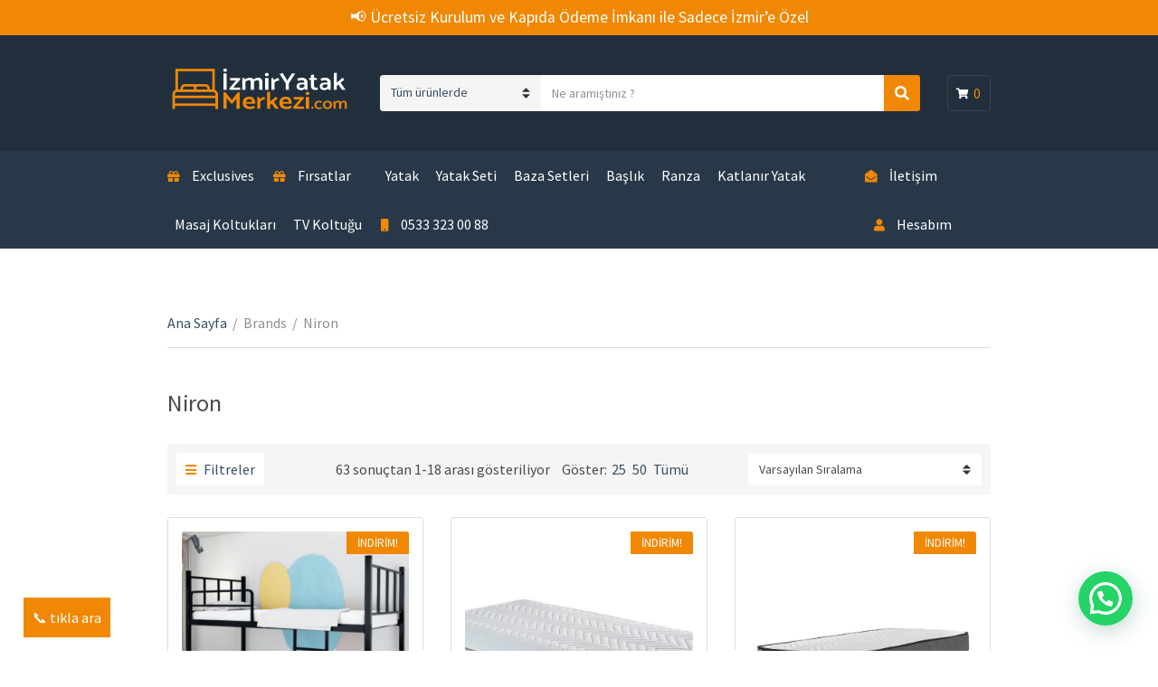

--- FILE ---
content_type: text/html; charset=UTF-8
request_url: https://izmiryatakmerkezi.com/marka/niron/
body_size: 24833
content:
<!doctype html>
<html lang="tr">
<head>
	<meta charset="UTF-8">
	<meta name="viewport" content="width=device-width, initial-scale=1">
	<title>Marka: Niron</title>
<!-- Google tag (gtag.js) consent mode dataLayer added by Site Kit -->
<script type="text/javascript" id="google_gtagjs-js-consent-mode-data-layer">
/* <![CDATA[ */
window.dataLayer = window.dataLayer || [];function gtag(){dataLayer.push(arguments);}
gtag('consent', 'default', {"ad_personalization":"denied","ad_storage":"denied","ad_user_data":"denied","analytics_storage":"denied","functionality_storage":"denied","security_storage":"denied","personalization_storage":"denied","region":["AT","BE","BG","CH","CY","CZ","DE","DK","EE","ES","FI","FR","GB","GR","HR","HU","IE","IS","IT","LI","LT","LU","LV","MT","NL","NO","PL","PT","RO","SE","SI","SK"],"wait_for_update":500});
window._googlesitekitConsentCategoryMap = {"statistics":["analytics_storage"],"marketing":["ad_storage","ad_user_data","ad_personalization"],"functional":["functionality_storage","security_storage"],"preferences":["personalization_storage"]};
window._googlesitekitConsents = {"ad_personalization":"denied","ad_storage":"denied","ad_user_data":"denied","analytics_storage":"denied","functionality_storage":"denied","security_storage":"denied","personalization_storage":"denied","region":["AT","BE","BG","CH","CY","CZ","DE","DK","EE","ES","FI","FR","GB","GR","HR","HU","IE","IS","IT","LI","LT","LU","LV","MT","NL","NO","PL","PT","RO","SE","SI","SK"],"wait_for_update":500};
/* ]]> */
</script>
<!-- End Google tag (gtag.js) consent mode dataLayer added by Site Kit -->

<!-- The SEO Framework Sybre Waaijer tarafından -->
<link rel="canonical" href="https://izmiryatakmerkezi.com/marka/niron/" />
<link rel="next" href="https://izmiryatakmerkezi.com/marka/niron/page/2/" />
<meta property="og:type" content="website" />
<meta property="og:locale" content="tr_TR" />
<meta property="og:site_name" content="İzmir Yatak Merkezi" />
<meta property="og:title" content="Marka: Niron" />
<meta property="og:url" content="https://izmiryatakmerkezi.com/marka/niron/" />
<meta property="og:image" content="https://izmiryatakmerkezi.com/wp-content/uploads/2018/11/iymy-logo.png" />
<meta property="og:image:width" content="720" />
<meta property="og:image:height" content="240" />
<meta name="twitter:card" content="summary_large_image" />
<meta name="twitter:title" content="Marka: Niron" />
<meta name="twitter:image" content="https://izmiryatakmerkezi.com/wp-content/uploads/2018/11/iymy-logo.png" />
<script type="application/ld+json">{"@context":"https://schema.org","@graph":[{"@type":"WebSite","@id":"https://izmiryatakmerkezi.com/#/schema/WebSite","url":"https://izmiryatakmerkezi.com/","name":"İzmir Yatak Merkezi","description":"İzmir’de yüksek kaliteli Yatak, Baza, Başlık, TV Koltuğu ve Katlanır Yatak çeşitlerimizi en uygun fiyatlarla ve İzmir içi ücretsiz kurulum avantajıyla keşfedin.","inLanguage":"tr","potentialAction":{"@type":"SearchAction","target":{"@type":"EntryPoint","urlTemplate":"https://izmiryatakmerkezi.com/search/{search_term_string}/"},"query-input":"required name=search_term_string"},"publisher":{"@type":"Organization","@id":"https://izmiryatakmerkezi.com/#/schema/Organization","name":"İzmir Yatak Merkezi","url":"https://izmiryatakmerkezi.com/","logo":{"@type":"ImageObject","url":"https://izmiryatakmerkezi.com/wp-content/uploads/2018/11/iymy-logo.png","contentUrl":"https://izmiryatakmerkezi.com/wp-content/uploads/2018/11/iymy-logo.png","width":720,"height":240,"contentSize":"10432"}}},{"@type":"CollectionPage","@id":"https://izmiryatakmerkezi.com/marka/niron/","url":"https://izmiryatakmerkezi.com/marka/niron/","name":"Marka: Niron","inLanguage":"tr","isPartOf":{"@id":"https://izmiryatakmerkezi.com/#/schema/WebSite"},"breadcrumb":{"@type":"BreadcrumbList","@id":"https://izmiryatakmerkezi.com/#/schema/BreadcrumbList","itemListElement":[{"@type":"ListItem","position":1,"item":"https://izmiryatakmerkezi.com/","name":"İzmir Yatak Merkezi"},{"@type":"ListItem","position":2,"name":"Marka: Niron"}]}}]}</script>
<!-- / The SEO Framework Sybre Waaijer tarafından | 5.28ms meta | 4.26ms boot -->

<link rel='dns-prefetch' href='//www.googletagmanager.com' />
<link rel='dns-prefetch' href='//fonts.googleapis.com' />
<link rel="alternate" type="application/rss+xml" title="İzmir Yatak Merkezi &raquo; akışı" href="https://izmiryatakmerkezi.com/feed/" />
<link rel="alternate" type="application/rss+xml" title="İzmir Yatak Merkezi &raquo; yorum akışı" href="https://izmiryatakmerkezi.com/comments/feed/" />
<link rel="alternate" type="application/rss+xml" title="İzmir Yatak Merkezi &raquo; Niron Marka akışı" href="https://izmiryatakmerkezi.com/marka/niron/feed/" />
<script type="text/javascript">
/* <![CDATA[ */
window._wpemojiSettings = {"baseUrl":"https:\/\/s.w.org\/images\/core\/emoji\/15.0.3\/72x72\/","ext":".png","svgUrl":"https:\/\/s.w.org\/images\/core\/emoji\/15.0.3\/svg\/","svgExt":".svg","source":{"concatemoji":"https:\/\/izmiryatakmerkezi.com\/wp-includes\/js\/wp-emoji-release.min.js?ver=6.5.7"}};
/*! This file is auto-generated */
!function(i,n){var o,s,e;function c(e){try{var t={supportTests:e,timestamp:(new Date).valueOf()};sessionStorage.setItem(o,JSON.stringify(t))}catch(e){}}function p(e,t,n){e.clearRect(0,0,e.canvas.width,e.canvas.height),e.fillText(t,0,0);var t=new Uint32Array(e.getImageData(0,0,e.canvas.width,e.canvas.height).data),r=(e.clearRect(0,0,e.canvas.width,e.canvas.height),e.fillText(n,0,0),new Uint32Array(e.getImageData(0,0,e.canvas.width,e.canvas.height).data));return t.every(function(e,t){return e===r[t]})}function u(e,t,n){switch(t){case"flag":return n(e,"\ud83c\udff3\ufe0f\u200d\u26a7\ufe0f","\ud83c\udff3\ufe0f\u200b\u26a7\ufe0f")?!1:!n(e,"\ud83c\uddfa\ud83c\uddf3","\ud83c\uddfa\u200b\ud83c\uddf3")&&!n(e,"\ud83c\udff4\udb40\udc67\udb40\udc62\udb40\udc65\udb40\udc6e\udb40\udc67\udb40\udc7f","\ud83c\udff4\u200b\udb40\udc67\u200b\udb40\udc62\u200b\udb40\udc65\u200b\udb40\udc6e\u200b\udb40\udc67\u200b\udb40\udc7f");case"emoji":return!n(e,"\ud83d\udc26\u200d\u2b1b","\ud83d\udc26\u200b\u2b1b")}return!1}function f(e,t,n){var r="undefined"!=typeof WorkerGlobalScope&&self instanceof WorkerGlobalScope?new OffscreenCanvas(300,150):i.createElement("canvas"),a=r.getContext("2d",{willReadFrequently:!0}),o=(a.textBaseline="top",a.font="600 32px Arial",{});return e.forEach(function(e){o[e]=t(a,e,n)}),o}function t(e){var t=i.createElement("script");t.src=e,t.defer=!0,i.head.appendChild(t)}"undefined"!=typeof Promise&&(o="wpEmojiSettingsSupports",s=["flag","emoji"],n.supports={everything:!0,everythingExceptFlag:!0},e=new Promise(function(e){i.addEventListener("DOMContentLoaded",e,{once:!0})}),new Promise(function(t){var n=function(){try{var e=JSON.parse(sessionStorage.getItem(o));if("object"==typeof e&&"number"==typeof e.timestamp&&(new Date).valueOf()<e.timestamp+604800&&"object"==typeof e.supportTests)return e.supportTests}catch(e){}return null}();if(!n){if("undefined"!=typeof Worker&&"undefined"!=typeof OffscreenCanvas&&"undefined"!=typeof URL&&URL.createObjectURL&&"undefined"!=typeof Blob)try{var e="postMessage("+f.toString()+"("+[JSON.stringify(s),u.toString(),p.toString()].join(",")+"));",r=new Blob([e],{type:"text/javascript"}),a=new Worker(URL.createObjectURL(r),{name:"wpTestEmojiSupports"});return void(a.onmessage=function(e){c(n=e.data),a.terminate(),t(n)})}catch(e){}c(n=f(s,u,p))}t(n)}).then(function(e){for(var t in e)n.supports[t]=e[t],n.supports.everything=n.supports.everything&&n.supports[t],"flag"!==t&&(n.supports.everythingExceptFlag=n.supports.everythingExceptFlag&&n.supports[t]);n.supports.everythingExceptFlag=n.supports.everythingExceptFlag&&!n.supports.flag,n.DOMReady=!1,n.readyCallback=function(){n.DOMReady=!0}}).then(function(){return e}).then(function(){var e;n.supports.everything||(n.readyCallback(),(e=n.source||{}).concatemoji?t(e.concatemoji):e.wpemoji&&e.twemoji&&(t(e.twemoji),t(e.wpemoji)))}))}((window,document),window._wpemojiSettings);
/* ]]> */
</script>
<link rel='stylesheet' id='font-awesome-css' href='https://izmiryatakmerkezi.com/wp-content/plugins/load-more-products-for-woocommerce/berocket/assets/css/font-awesome.min.css?ver=6.5.7' type='text/css' media='all' />
<style id='font-awesome-inline-css' type='text/css'>
[data-font="FontAwesome"]:before {font-family: 'FontAwesome' !important;content: attr(data-icon) !important;speak: none !important;font-weight: normal !important;font-variant: normal !important;text-transform: none !important;line-height: 1 !important;font-style: normal !important;-webkit-font-smoothing: antialiased !important;-moz-osx-font-smoothing: grayscale !important;}
</style>
<style id='wp-emoji-styles-inline-css' type='text/css'>

	img.wp-smiley, img.emoji {
		display: inline !important;
		border: none !important;
		box-shadow: none !important;
		height: 1em !important;
		width: 1em !important;
		margin: 0 0.07em !important;
		vertical-align: -0.1em !important;
		background: none !important;
		padding: 0 !important;
	}
</style>
<link rel='stylesheet' id='wp-block-library-css' href='https://izmiryatakmerkezi.com/wp-includes/css/dist/block-library/style.min.css?ver=6.5.7' type='text/css' media='all' />
<style id='joinchat-button-style-inline-css' type='text/css'>
.wp-block-joinchat-button{border:none!important;text-align:center}.wp-block-joinchat-button figure{display:table;margin:0 auto;padding:0}.wp-block-joinchat-button figcaption{font:normal normal 400 .6em/2em var(--wp--preset--font-family--system-font,sans-serif);margin:0;padding:0}.wp-block-joinchat-button .joinchat-button__qr{background-color:#fff;border:6px solid #25d366;border-radius:30px;box-sizing:content-box;display:block;height:200px;margin:auto;overflow:hidden;padding:10px;width:200px}.wp-block-joinchat-button .joinchat-button__qr canvas,.wp-block-joinchat-button .joinchat-button__qr img{display:block;margin:auto}.wp-block-joinchat-button .joinchat-button__link{align-items:center;background-color:#25d366;border:6px solid #25d366;border-radius:30px;display:inline-flex;flex-flow:row nowrap;justify-content:center;line-height:1.25em;margin:0 auto;text-decoration:none}.wp-block-joinchat-button .joinchat-button__link:before{background:transparent var(--joinchat-ico) no-repeat center;background-size:100%;content:"";display:block;height:1.5em;margin:-.75em .75em -.75em 0;width:1.5em}.wp-block-joinchat-button figure+.joinchat-button__link{margin-top:10px}@media (orientation:landscape)and (min-height:481px),(orientation:portrait)and (min-width:481px){.wp-block-joinchat-button.joinchat-button--qr-only figure+.joinchat-button__link{display:none}}@media (max-width:480px),(orientation:landscape)and (max-height:480px){.wp-block-joinchat-button figure{display:none}}

</style>
<style id='classic-theme-styles-inline-css' type='text/css'>
/*! This file is auto-generated */
.wp-block-button__link{color:#fff;background-color:#32373c;border-radius:9999px;box-shadow:none;text-decoration:none;padding:calc(.667em + 2px) calc(1.333em + 2px);font-size:1.125em}.wp-block-file__button{background:#32373c;color:#fff;text-decoration:none}
</style>
<style id='global-styles-inline-css' type='text/css'>
body{--wp--preset--color--black: #000000;--wp--preset--color--cyan-bluish-gray: #abb8c3;--wp--preset--color--white: #ffffff;--wp--preset--color--pale-pink: #f78da7;--wp--preset--color--vivid-red: #cf2e2e;--wp--preset--color--luminous-vivid-orange: #ff6900;--wp--preset--color--luminous-vivid-amber: #fcb900;--wp--preset--color--light-green-cyan: #7bdcb5;--wp--preset--color--vivid-green-cyan: #00d084;--wp--preset--color--pale-cyan-blue: #8ed1fc;--wp--preset--color--vivid-cyan-blue: #0693e3;--wp--preset--color--vivid-purple: #9b51e0;--wp--preset--gradient--vivid-cyan-blue-to-vivid-purple: linear-gradient(135deg,rgba(6,147,227,1) 0%,rgb(155,81,224) 100%);--wp--preset--gradient--light-green-cyan-to-vivid-green-cyan: linear-gradient(135deg,rgb(122,220,180) 0%,rgb(0,208,130) 100%);--wp--preset--gradient--luminous-vivid-amber-to-luminous-vivid-orange: linear-gradient(135deg,rgba(252,185,0,1) 0%,rgba(255,105,0,1) 100%);--wp--preset--gradient--luminous-vivid-orange-to-vivid-red: linear-gradient(135deg,rgba(255,105,0,1) 0%,rgb(207,46,46) 100%);--wp--preset--gradient--very-light-gray-to-cyan-bluish-gray: linear-gradient(135deg,rgb(238,238,238) 0%,rgb(169,184,195) 100%);--wp--preset--gradient--cool-to-warm-spectrum: linear-gradient(135deg,rgb(74,234,220) 0%,rgb(151,120,209) 20%,rgb(207,42,186) 40%,rgb(238,44,130) 60%,rgb(251,105,98) 80%,rgb(254,248,76) 100%);--wp--preset--gradient--blush-light-purple: linear-gradient(135deg,rgb(255,206,236) 0%,rgb(152,150,240) 100%);--wp--preset--gradient--blush-bordeaux: linear-gradient(135deg,rgb(254,205,165) 0%,rgb(254,45,45) 50%,rgb(107,0,62) 100%);--wp--preset--gradient--luminous-dusk: linear-gradient(135deg,rgb(255,203,112) 0%,rgb(199,81,192) 50%,rgb(65,88,208) 100%);--wp--preset--gradient--pale-ocean: linear-gradient(135deg,rgb(255,245,203) 0%,rgb(182,227,212) 50%,rgb(51,167,181) 100%);--wp--preset--gradient--electric-grass: linear-gradient(135deg,rgb(202,248,128) 0%,rgb(113,206,126) 100%);--wp--preset--gradient--midnight: linear-gradient(135deg,rgb(2,3,129) 0%,rgb(40,116,252) 100%);--wp--preset--font-size--small: 13px;--wp--preset--font-size--medium: 20px;--wp--preset--font-size--large: 36px;--wp--preset--font-size--x-large: 42px;--wp--preset--spacing--20: 0.44rem;--wp--preset--spacing--30: 0.67rem;--wp--preset--spacing--40: 1rem;--wp--preset--spacing--50: 1.5rem;--wp--preset--spacing--60: 2.25rem;--wp--preset--spacing--70: 3.38rem;--wp--preset--spacing--80: 5.06rem;--wp--preset--shadow--natural: 6px 6px 9px rgba(0, 0, 0, 0.2);--wp--preset--shadow--deep: 12px 12px 50px rgba(0, 0, 0, 0.4);--wp--preset--shadow--sharp: 6px 6px 0px rgba(0, 0, 0, 0.2);--wp--preset--shadow--outlined: 6px 6px 0px -3px rgba(255, 255, 255, 1), 6px 6px rgba(0, 0, 0, 1);--wp--preset--shadow--crisp: 6px 6px 0px rgba(0, 0, 0, 1);}:where(.is-layout-flex){gap: 0.5em;}:where(.is-layout-grid){gap: 0.5em;}body .is-layout-flex{display: flex;}body .is-layout-flex{flex-wrap: wrap;align-items: center;}body .is-layout-flex > *{margin: 0;}body .is-layout-grid{display: grid;}body .is-layout-grid > *{margin: 0;}:where(.wp-block-columns.is-layout-flex){gap: 2em;}:where(.wp-block-columns.is-layout-grid){gap: 2em;}:where(.wp-block-post-template.is-layout-flex){gap: 1.25em;}:where(.wp-block-post-template.is-layout-grid){gap: 1.25em;}.has-black-color{color: var(--wp--preset--color--black) !important;}.has-cyan-bluish-gray-color{color: var(--wp--preset--color--cyan-bluish-gray) !important;}.has-white-color{color: var(--wp--preset--color--white) !important;}.has-pale-pink-color{color: var(--wp--preset--color--pale-pink) !important;}.has-vivid-red-color{color: var(--wp--preset--color--vivid-red) !important;}.has-luminous-vivid-orange-color{color: var(--wp--preset--color--luminous-vivid-orange) !important;}.has-luminous-vivid-amber-color{color: var(--wp--preset--color--luminous-vivid-amber) !important;}.has-light-green-cyan-color{color: var(--wp--preset--color--light-green-cyan) !important;}.has-vivid-green-cyan-color{color: var(--wp--preset--color--vivid-green-cyan) !important;}.has-pale-cyan-blue-color{color: var(--wp--preset--color--pale-cyan-blue) !important;}.has-vivid-cyan-blue-color{color: var(--wp--preset--color--vivid-cyan-blue) !important;}.has-vivid-purple-color{color: var(--wp--preset--color--vivid-purple) !important;}.has-black-background-color{background-color: var(--wp--preset--color--black) !important;}.has-cyan-bluish-gray-background-color{background-color: var(--wp--preset--color--cyan-bluish-gray) !important;}.has-white-background-color{background-color: var(--wp--preset--color--white) !important;}.has-pale-pink-background-color{background-color: var(--wp--preset--color--pale-pink) !important;}.has-vivid-red-background-color{background-color: var(--wp--preset--color--vivid-red) !important;}.has-luminous-vivid-orange-background-color{background-color: var(--wp--preset--color--luminous-vivid-orange) !important;}.has-luminous-vivid-amber-background-color{background-color: var(--wp--preset--color--luminous-vivid-amber) !important;}.has-light-green-cyan-background-color{background-color: var(--wp--preset--color--light-green-cyan) !important;}.has-vivid-green-cyan-background-color{background-color: var(--wp--preset--color--vivid-green-cyan) !important;}.has-pale-cyan-blue-background-color{background-color: var(--wp--preset--color--pale-cyan-blue) !important;}.has-vivid-cyan-blue-background-color{background-color: var(--wp--preset--color--vivid-cyan-blue) !important;}.has-vivid-purple-background-color{background-color: var(--wp--preset--color--vivid-purple) !important;}.has-black-border-color{border-color: var(--wp--preset--color--black) !important;}.has-cyan-bluish-gray-border-color{border-color: var(--wp--preset--color--cyan-bluish-gray) !important;}.has-white-border-color{border-color: var(--wp--preset--color--white) !important;}.has-pale-pink-border-color{border-color: var(--wp--preset--color--pale-pink) !important;}.has-vivid-red-border-color{border-color: var(--wp--preset--color--vivid-red) !important;}.has-luminous-vivid-orange-border-color{border-color: var(--wp--preset--color--luminous-vivid-orange) !important;}.has-luminous-vivid-amber-border-color{border-color: var(--wp--preset--color--luminous-vivid-amber) !important;}.has-light-green-cyan-border-color{border-color: var(--wp--preset--color--light-green-cyan) !important;}.has-vivid-green-cyan-border-color{border-color: var(--wp--preset--color--vivid-green-cyan) !important;}.has-pale-cyan-blue-border-color{border-color: var(--wp--preset--color--pale-cyan-blue) !important;}.has-vivid-cyan-blue-border-color{border-color: var(--wp--preset--color--vivid-cyan-blue) !important;}.has-vivid-purple-border-color{border-color: var(--wp--preset--color--vivid-purple) !important;}.has-vivid-cyan-blue-to-vivid-purple-gradient-background{background: var(--wp--preset--gradient--vivid-cyan-blue-to-vivid-purple) !important;}.has-light-green-cyan-to-vivid-green-cyan-gradient-background{background: var(--wp--preset--gradient--light-green-cyan-to-vivid-green-cyan) !important;}.has-luminous-vivid-amber-to-luminous-vivid-orange-gradient-background{background: var(--wp--preset--gradient--luminous-vivid-amber-to-luminous-vivid-orange) !important;}.has-luminous-vivid-orange-to-vivid-red-gradient-background{background: var(--wp--preset--gradient--luminous-vivid-orange-to-vivid-red) !important;}.has-very-light-gray-to-cyan-bluish-gray-gradient-background{background: var(--wp--preset--gradient--very-light-gray-to-cyan-bluish-gray) !important;}.has-cool-to-warm-spectrum-gradient-background{background: var(--wp--preset--gradient--cool-to-warm-spectrum) !important;}.has-blush-light-purple-gradient-background{background: var(--wp--preset--gradient--blush-light-purple) !important;}.has-blush-bordeaux-gradient-background{background: var(--wp--preset--gradient--blush-bordeaux) !important;}.has-luminous-dusk-gradient-background{background: var(--wp--preset--gradient--luminous-dusk) !important;}.has-pale-ocean-gradient-background{background: var(--wp--preset--gradient--pale-ocean) !important;}.has-electric-grass-gradient-background{background: var(--wp--preset--gradient--electric-grass) !important;}.has-midnight-gradient-background{background: var(--wp--preset--gradient--midnight) !important;}.has-small-font-size{font-size: var(--wp--preset--font-size--small) !important;}.has-medium-font-size{font-size: var(--wp--preset--font-size--medium) !important;}.has-large-font-size{font-size: var(--wp--preset--font-size--large) !important;}.has-x-large-font-size{font-size: var(--wp--preset--font-size--x-large) !important;}
.wp-block-navigation a:where(:not(.wp-element-button)){color: inherit;}
:where(.wp-block-post-template.is-layout-flex){gap: 1.25em;}:where(.wp-block-post-template.is-layout-grid){gap: 1.25em;}
:where(.wp-block-columns.is-layout-flex){gap: 2em;}:where(.wp-block-columns.is-layout-grid){gap: 2em;}
.wp-block-pullquote{font-size: 1.5em;line-height: 1.6;}
</style>
<link rel='stylesheet' id='contact-form-7-css' href='https://izmiryatakmerkezi.com/wp-content/plugins/contact-form-7/includes/css/styles.css?ver=5.9.8' type='text/css' media='all' />
<style id='dominant-color-styles-inline-css' type='text/css'>
img[data-dominant-color]:not(.has-transparency) { background-color: var(--dominant-color); }
</style>
<style id='woocommerce-inline-inline-css' type='text/css'>
.woocommerce form .form-row .required { visibility: visible; }
</style>
<link rel='stylesheet' id='brands-styles-css' href='https://izmiryatakmerkezi.com/wp-content/plugins/woocommerce-brands/assets/css/style.css?ver=1.6.3' type='text/css' media='all' />
<link rel='stylesheet' id='slick-css' href='https://izmiryatakmerkezi.com/wp-content/plugins/maxslider/assets/vendor/slick/slick.css?ver=1.6.0' type='text/css' media='all' />
<link rel='stylesheet' id='maxslider-css' href='https://izmiryatakmerkezi.com/wp-content/plugins/maxslider/assets/css/maxslider.css?ver=1.2.4' type='text/css' media='all' />
<link rel='stylesheet' id='jquery-magnific-popup-css' href='https://izmiryatakmerkezi.com/wp-content/themes/nozama/assets/vendor/magnific-popup/magnific.css?ver=1.0.0' type='text/css' media='all' />
<link rel='stylesheet' id='font-awesome-5-css' href='https://izmiryatakmerkezi.com/wp-content/themes/nozama/assets/vendor/fontawesome/css/font-awesome.css?ver=5.1.0' type='text/css' media='all' />
<link rel='stylesheet' id='nozama-style-parent-css' href='https://izmiryatakmerkezi.com/wp-content/themes/nozama/style.css?ver=6.5.7' type='text/css' media='all' />
<link rel='stylesheet' id='nozama-user-google-fonts-css' href='https://fonts.googleapis.com/css?family=Source+Sans+Pro%3A400%2C600%2C400i%2C700&#038;ver=6.5.7' type='text/css' media='all' />
<link rel='stylesheet' id='nozama-style-css' href='https://izmiryatakmerkezi.com/wp-content/themes/nozama-child/style.css?ver=6.5.7' type='text/css' media='all' />
<style id='nozama-style-inline-css' type='text/css'>
body,
		.navigation-main li[class*="fa-"],
		.navigation-mobile li[class*="fa-"],
		.mm-listview li[class*="fa-"],
		.widget_nav_menu li[class*="fa-"]
		{ font-family: "Source Sans Pro"; font-weight: 400; font-size: 16px; line-height: 1.5; text-transform: none; }
h1 { font-family: "Source Sans Pro"; font-weight: 400; font-size: 28px; line-height: 1.2; text-transform: none; }
h2 { font-family: "Source Sans Pro"; font-weight: 400; font-size: 26px; line-height: 1.2; text-transform: none; }
h3 { font-family: "Source Sans Pro"; font-weight: 400; font-size: 24px; line-height: 1.2; text-transform: none; }
h4 { font-family: "Source Sans Pro"; font-weight: 400; font-size: 22px; line-height: 1.2; text-transform: none; }
h5 { font-family: "Source Sans Pro"; font-weight: 400; font-size: 20px; line-height: 1.2; text-transform: none; }
h6 { font-family: "Source Sans Pro"; font-weight: 400; font-size: 18px; line-height: 1.2; text-transform: none; }
input, textarea, select { font-family: "Source Sans Pro"; font-weight: 400; font-size: 14px; line-height: 1.4; text-transform: none; }
form label, form .label { font-family: "Source Sans Pro"; font-weight: 400; font-size: 16px; line-height: 1.5; text-transform: none; }
.btn,
		.button,
		.ci-item-btn,
		button[type="submit"],
		input[type="submit"],
		input[type="reset"],
		input[type="button"],
		button,
		#paging,
		.read-more,
		.comment-reply-link { 
			font-family: "Source Sans Pro"; font-weight: 600; font-size: 16px; line-height: 1.3; text-transform: none; 
		}
.widget-title { font-family: "Source Sans Pro"; font-weight: 400; font-size: 18px; line-height: 1.3; text-transform: none; }
.sidebar .widget,
		.footer .widget,
		.widget_meta li,
		.widget_pages li,
		.widget_categories li,
		.widget_archive li,
		.widget_nav_menu li,
		.widget_recent_entries li { 
			font-family: "Source Sans Pro"; font-weight: 400; font-size: 16px; line-height: 1.5; text-transform: none; 
		}



</style>
<link rel='stylesheet' id='pmw-public-elementor-fix-css' href='https://izmiryatakmerkezi.com/wp-content/plugins/woocommerce-google-adwords-conversion-tracking-tag/css/public/elementor-fix.css?ver=1.49.2' type='text/css' media='all' />
<link rel='stylesheet' id='custom-css-css' href='https://izmiryatakmerkezi.com/wp-content/plugins/iym-custom/custom/custom.css?ver=6.5.7' type='text/css' media='all' />
<script type="text/javascript" src="https://izmiryatakmerkezi.com/wp-includes/js/jquery/jquery.min.js?ver=3.7.1" id="jquery-core-js"></script>
<script type="text/javascript" src="https://izmiryatakmerkezi.com/wp-includes/js/jquery/jquery-migrate.min.js?ver=3.4.1" id="jquery-migrate-js"></script>
<script type="text/javascript" src="https://izmiryatakmerkezi.com/wp-includes/js/dist/vendor/wp-polyfill-inert.min.js?ver=3.1.2" id="wp-polyfill-inert-js"></script>
<script type="text/javascript" src="https://izmiryatakmerkezi.com/wp-includes/js/dist/vendor/regenerator-runtime.min.js?ver=0.14.0" id="regenerator-runtime-js"></script>
<script type="text/javascript" src="https://izmiryatakmerkezi.com/wp-includes/js/dist/vendor/wp-polyfill.min.js?ver=3.15.0" id="wp-polyfill-js"></script>
<script type="text/javascript" src="https://izmiryatakmerkezi.com/wp-includes/js/dist/hooks.min.js?ver=2810c76e705dd1a53b18" id="wp-hooks-js"></script>
<script type="text/javascript" src="https://izmiryatakmerkezi.com/wp-content/plugins/woocommerce/assets/js/jquery-blockui/jquery.blockUI.min.js?ver=2.7.0-wc.8.8.5" id="jquery-blockui-js" defer="defer" data-wp-strategy="defer"></script>
<script type="text/javascript" id="wc-add-to-cart-js-extra">
/* <![CDATA[ */
var wc_add_to_cart_params = {"ajax_url":"\/wp-admin\/admin-ajax.php","wc_ajax_url":"\/?wc-ajax=%%endpoint%%","i18n_view_cart":"Sepeti g\u00f6r\u00fcnt\u00fcle","cart_url":"https:\/\/izmiryatakmerkezi.com\/sepet\/","is_cart":"","cart_redirect_after_add":"yes"};
/* ]]> */
</script>
<script type="text/javascript" src="https://izmiryatakmerkezi.com/wp-content/plugins/woocommerce/assets/js/frontend/add-to-cart.min.js?ver=8.8.5" id="wc-add-to-cart-js" defer="defer" data-wp-strategy="defer"></script>
<script type="text/javascript" src="https://izmiryatakmerkezi.com/wp-content/plugins/woocommerce/assets/js/js-cookie/js.cookie.min.js?ver=2.1.4-wc.8.8.5" id="js-cookie-js" defer="defer" data-wp-strategy="defer"></script>
<script type="text/javascript" id="woocommerce-js-extra">
/* <![CDATA[ */
var woocommerce_params = {"ajax_url":"\/wp-admin\/admin-ajax.php","wc_ajax_url":"\/?wc-ajax=%%endpoint%%"};
/* ]]> */
</script>
<script type="text/javascript" src="https://izmiryatakmerkezi.com/wp-content/plugins/woocommerce/assets/js/frontend/woocommerce.min.js?ver=8.8.5" id="woocommerce-js" defer="defer" data-wp-strategy="defer"></script>
<script type="text/javascript" src="https://izmiryatakmerkezi.com/wp-content/plugins/iym-custom/custom/custom.js?ver=6.5.7" id="custom-js-js"></script>
<script type="text/javascript" id="wpm-js-extra">
/* <![CDATA[ */
var wpm = {"ajax_url":"https:\/\/izmiryatakmerkezi.com\/wp-admin\/admin-ajax.php","root":"https:\/\/izmiryatakmerkezi.com\/wp-json\/","nonce_wp_rest":"d4dcb9429d","nonce_ajax":"e70c357126"};
/* ]]> */
</script>
<script type="text/javascript" src="https://izmiryatakmerkezi.com/wp-content/plugins/woocommerce-google-adwords-conversion-tracking-tag/js/public/wpm-public.p1.min.js?ver=1.49.2" id="wpm-js"></script>

<!-- Site Kit tarafından eklenen Google etiketi (gtag.js) snippet&#039;i -->
<!-- Google Analytics snippet added by Site Kit -->
<script type="text/javascript" src="https://www.googletagmanager.com/gtag/js?id=GT-NCLVDW25" id="google_gtagjs-js" async></script>
<script type="text/javascript" id="google_gtagjs-js-after">
/* <![CDATA[ */
window.dataLayer = window.dataLayer || [];function gtag(){dataLayer.push(arguments);}
gtag("set","linker",{"domains":["izmiryatakmerkezi.com"]});
gtag("js", new Date());
gtag("set", "developer_id.dZTNiMT", true);
gtag("config", "GT-NCLVDW25");
/* ]]> */
</script>
<link rel="https://api.w.org/" href="https://izmiryatakmerkezi.com/wp-json/" /><link rel="EditURI" type="application/rsd+xml" title="RSD" href="https://izmiryatakmerkezi.com/xmlrpc.php?rsd" />
<meta name="generator" content="auto-sizes 1.2.0">
<meta name="generator" content="dominant-color-images 1.1.1">
<meta name="generator" content="Site Kit by Google 1.165.0" /><style></style><style>
                .lmp_load_more_button.br_lmp_button_settings .lmp_button:hover {
                    background-color: #d77a04!important;
                    color: #ffffff!important;
                }
                .lmp_load_more_button.br_lmp_prev_settings .lmp_button:hover {
                    background-color: #9999ff!important;
                    color: #111111!important;
                }div.col-xl-3.col-lg-4.col-sm-6.lazy, .berocket_lgv_additional_data.lazy{opacity:0;}</style><meta name="generator" content="performance-lab 3.4.0; plugins: auto-sizes, dominant-color-images, embed-optimizer, performant-translations, speculation-rules, webp-uploads">
<meta name="generator" content="performant-translations 1.2.0">
<meta name="generator" content="webp-uploads 2.1.0">
<!-- Google site verification - Google for WooCommerce -->
<meta name="google-site-verification" content="b8c9yZTO5qA4HFMukyqho5cttNbqETtGh2mIZxoiN8A" />
<meta name="generator" content="speculation-rules 1.3.1">
	<noscript><style>.woocommerce-product-gallery{ opacity: 1 !important; }</style></noscript>
	<meta name="generator" content="Elementor 3.27.6; features: additional_custom_breakpoints; settings: css_print_method-external, google_font-enabled, font_display-auto">

<!-- START Pixel Manager for WooCommerce -->

		<script>

			window.wpmDataLayer = window.wpmDataLayer || {};
			window.wpmDataLayer = Object.assign(window.wpmDataLayer, {"cart":{},"cart_item_keys":{},"version":{"number":"1.49.2","pro":false,"eligible_for_updates":false,"distro":"fms","beta":false,"show":true},"pixels":{"facebook":{"pixel_id":"845366817525701","dynamic_remarketing":{"id_type":"post_id"},"capi":false,"advanced_matching":false,"exclusion_patterns":[],"fbevents_js_url":"https://connect.facebook.net/en_US/fbevents.js"}},"shop":{"list_name":"","list_id":"","page_type":"","currency":"TRY","selectors":{"addToCart":[],"beginCheckout":[]},"order_duplication_prevention":true,"view_item_list_trigger":{"test_mode":false,"background_color":"green","opacity":0.5,"repeat":true,"timeout":1000,"threshold":0.8000000000000000444089209850062616169452667236328125},"variations_output":true,"session_active":false},"page":{"id":20865,"title":"Niron 90&#215;190 Sağlamlaştırılmış Ayrılabilir Ranza / Karyola","type":"product","categories":[],"parent":{"id":0,"title":"Niron 90&#215;190 Sağlamlaştırılmış Ayrılabilir Ranza / Karyola","type":"product","categories":[]}},"general":{"user_logged_in":false,"scroll_tracking_thresholds":[],"page_id":20865,"exclude_domains":[],"server_2_server":{"active":false,"ip_exclude_list":[],"pageview_event_s2s":{"is_active":false,"pixels":["facebook"]}},"consent_management":{"explicit_consent":false},"lazy_load_pmw":false}});

		</script>

		
<!-- END Pixel Manager for WooCommerce -->
<meta name="generator" content="embed-optimizer 0.2.0">
			<style>
				.e-con.e-parent:nth-of-type(n+4):not(.e-lazyloaded):not(.e-no-lazyload),
				.e-con.e-parent:nth-of-type(n+4):not(.e-lazyloaded):not(.e-no-lazyload) * {
					background-image: none !important;
				}
				@media screen and (max-height: 1024px) {
					.e-con.e-parent:nth-of-type(n+3):not(.e-lazyloaded):not(.e-no-lazyload),
					.e-con.e-parent:nth-of-type(n+3):not(.e-lazyloaded):not(.e-no-lazyload) * {
						background-image: none !important;
					}
				}
				@media screen and (max-height: 640px) {
					.e-con.e-parent:nth-of-type(n+2):not(.e-lazyloaded):not(.e-no-lazyload),
					.e-con.e-parent:nth-of-type(n+2):not(.e-lazyloaded):not(.e-no-lazyload) * {
						background-image: none !important;
					}
				}
			</style>
			
<!-- Google Tag Manager snippet added by Site Kit -->
<script type="text/javascript">
/* <![CDATA[ */

			( function( w, d, s, l, i ) {
				w[l] = w[l] || [];
				w[l].push( {'gtm.start': new Date().getTime(), event: 'gtm.js'} );
				var f = d.getElementsByTagName( s )[0],
					j = d.createElement( s ), dl = l != 'dataLayer' ? '&l=' + l : '';
				j.async = true;
				j.src = 'https://www.googletagmanager.com/gtm.js?id=' + i + dl;
				f.parentNode.insertBefore( j, f );
			} )( window, document, 'script', 'dataLayer', 'GTM-5CR5PFV6' );
			
/* ]]> */
</script>

<!-- End Google Tag Manager snippet added by Site Kit -->
	<link rel="preconnect" href="https://fonts.gstatic.com/" crossorigin>
	<link rel="icon" href="https://izmiryatakmerkezi.com/wp-content/uploads/2018/11/iymikonf-90x90.png" sizes="32x32" />
<link rel="icon" href="https://izmiryatakmerkezi.com/wp-content/uploads/2018/11/iymikonf.png" sizes="192x192" />
<link rel="apple-touch-icon" href="https://izmiryatakmerkezi.com/wp-content/uploads/2018/11/iymikonf.png" />
<meta name="msapplication-TileImage" content="https://izmiryatakmerkezi.com/wp-content/uploads/2018/11/iymikonf.png" />

		<!-- Global site tag (gtag.js) - Google Ads: AW-16667589929 - Google for WooCommerce -->
		<script async src="https://www.googletagmanager.com/gtag/js?id=AW-16667589929"></script>
		<script>
			window.dataLayer = window.dataLayer || [];
			function gtag() { dataLayer.push(arguments); }
			gtag( 'consent', 'default', {
				analytics_storage: 'denied',
				ad_storage: 'denied',
				ad_user_data: 'denied',
				ad_personalization: 'denied',
				region: ['AT', 'BE', 'BG', 'HR', 'CY', 'CZ', 'DK', 'EE', 'FI', 'FR', 'DE', 'GR', 'HU', 'IS', 'IE', 'IT', 'LV', 'LI', 'LT', 'LU', 'MT', 'NL', 'NO', 'PL', 'PT', 'RO', 'SK', 'SI', 'ES', 'SE', 'GB', 'CH'],
				wait_for_update: 500,
			} );
			gtag('js', new Date());
			gtag('set', 'developer_id.dOGY3NW', true);
			gtag("config", "AW-16667589929", { "groups": "GLA", "send_page_view": false });		</script>

		</head>
<body class="archive tax-product_brand term-niron term-99 wp-custom-logo theme-nozama woocommerce woocommerce-page woocommerce-no-js elementor-default elementor-kit-19259">
		<!-- Google Tag Manager (noscript) snippet added by Site Kit -->
		<noscript>
			<iframe src="https://www.googletagmanager.com/ns.html?id=GTM-5CR5PFV6" height="0" width="0" style="display:none;visibility:hidden"></iframe>
		</noscript>
		<!-- End Google Tag Manager (noscript) snippet added by Site Kit -->
		<script type="text/javascript">
/* <![CDATA[ */
gtag("event", "page_view", {send_to: "GLA"});
/* ]]> */
</script>

<div id="page">

	
			<header class="header">

		<div style="background: #F08804;
    color: #fff;
    padding: 0.4rem 1.2rem;
    text-align: center;
    font-size: 1.1rem;">📢 Ücretsiz Kurulum ve Kapıda Ödeme İmkanı ile Sadece İzmir’e Özel</div>
		<div class="head-mast">
			<div class="head-mast-container">
				<div class="head-mast-row">
						<div class="header-branding-wrap">
							<a href="#mobilemenu" class="mobile-nav-trigger"><i class="fas fa-bars"></i> <span class="sr-only">Menu</span></a>
		
		<div class="site-branding"><div class="site-logo"><a href="https://izmiryatakmerkezi.com/" class="custom-logo-link" rel="home"><img width="720" height="240" src="https://izmiryatakmerkezi.com/wp-content/uploads/2018/11/iymy-logo.png" class="custom-logo" alt="İzmir Yatak Merkezi" decoding="async" srcset="https://izmiryatakmerkezi.com/wp-content/uploads/2018/11/iymy-logo.png 720w, https://izmiryatakmerkezi.com/wp-content/uploads/2018/11/iymy-logo-690x230.png 690w, https://izmiryatakmerkezi.com/wp-content/uploads/2018/11/iymy-logo-300x100.png 300w" sizes="(max-width: 720px) 100vw, 720px" /></a></div></div>	</div>
		<div class="head-search-form-wrap">
		<form class="category-search-form form-ajax-enabled" action="https://izmiryatakmerkezi.com/" method="get">
			<label for="category-search-name" class="sr-only" >
				Category name			</label>

			<select  name='product_cat' id='category-search-name' class='category-search-select'>
	<option value=''>Tüm ürünlerde</option>
	<option class="level-0" value="genel">Genel</option>
	<option class="level-0" value="yatak">Yatak</option>
	<option class="level-1" value="visco-yatak">&nbsp;&nbsp;&nbsp;Visco Yatak</option>
	<option class="level-2" value="star-visco">&nbsp;&nbsp;&nbsp;&nbsp;&nbsp;&nbsp;Star Visco</option>
	<option class="level-2" value="spring-visco">&nbsp;&nbsp;&nbsp;&nbsp;&nbsp;&nbsp;Spring Visco</option>
	<option class="level-2" value="exclusive-visco">&nbsp;&nbsp;&nbsp;&nbsp;&nbsp;&nbsp;Exclusive Visco</option>
	<option class="level-1" value="paket-yayli-yatak">&nbsp;&nbsp;&nbsp;Paket Yaylı Yatak</option>
	<option class="level-1" value="bebek-cocuk">&nbsp;&nbsp;&nbsp;Bebek &amp; Çocuk</option>
	<option class="level-1" value="luks-ortopedik-yatak">&nbsp;&nbsp;&nbsp;Lüks Ortopedik Yatak</option>
	<option class="level-2" value="dream-yatak">&nbsp;&nbsp;&nbsp;&nbsp;&nbsp;&nbsp;Dream Yatak</option>
	<option class="level-2" value="organic-coton">&nbsp;&nbsp;&nbsp;&nbsp;&nbsp;&nbsp;Organic Coton</option>
	<option class="level-2" value="relax-yatak">&nbsp;&nbsp;&nbsp;&nbsp;&nbsp;&nbsp;Relax Yatak</option>
	<option class="level-2" value="blue-yatak">&nbsp;&nbsp;&nbsp;&nbsp;&nbsp;&nbsp;Blue Yatak</option>
	<option class="level-2" value="bamboo-yatak">&nbsp;&nbsp;&nbsp;&nbsp;&nbsp;&nbsp;Bamboo Yatak</option>
	<option class="level-1" value="ortopedik-yatak">&nbsp;&nbsp;&nbsp;Ortopedik Yatak</option>
	<option class="level-2" value="ultra-ortopedik-yatak">&nbsp;&nbsp;&nbsp;&nbsp;&nbsp;&nbsp;Ultra Ortopedik Yatak</option>
	<option class="level-2" value="full-ortopedik-yatak">&nbsp;&nbsp;&nbsp;&nbsp;&nbsp;&nbsp;Full Ortopedik Yatak</option>
	<option class="level-2" value="pedli-ortopedik-yatak">&nbsp;&nbsp;&nbsp;&nbsp;&nbsp;&nbsp;Pedli Ortopedik Yatak</option>
	<option class="level-2" value="smart-yatak">&nbsp;&nbsp;&nbsp;&nbsp;&nbsp;&nbsp;Smart Yatak</option>
	<option class="level-0" value="katlanir-yatak">Katlanır Yatak</option>
	<option class="level-0" value="yatak-setleri">Yatak Setleri</option>
	<option class="level-0" value="firsatlar">Fırsatlar</option>
	<option class="level-0" value="baza">Baza Setleri</option>
	<option class="level-1" value="klasik-baza">&nbsp;&nbsp;&nbsp;Klasik Baza</option>
	<option class="level-1" value="luks-baza">&nbsp;&nbsp;&nbsp;Lüks Baza</option>
	<option class="level-1" value="baza-baslik-set">&nbsp;&nbsp;&nbsp;baza başlık set</option>
	<option class="level-0" value="baslik">Başlık</option>
	<option class="level-0" value="ped">Ped</option>
	<option class="level-0" value="uyku-urunleri">Uyku Ürünleri</option>
	<option class="level-0" value="mobilya">Mobilya</option>
	<option class="level-1" value="ranza">&nbsp;&nbsp;&nbsp;Ranza</option>
	<option class="level-0" value="kampanyalar">Kampanyalar</option>
	<option class="level-1" value="nakit-sonbahar-kampanyasi">&nbsp;&nbsp;&nbsp;Nakit Sonbahar Kampanyası</option>
	<option class="level-1" value="taksitli-kampanya">&nbsp;&nbsp;&nbsp;Taksitli Kampanya</option>
	<option class="level-0" value="ozel-satis">Özel Satış</option>
	<option class="level-0" value="koltuk-koltuk">Koltuk, Koltuk</option>
	<option class="level-1" value="tv-koltuklari">&nbsp;&nbsp;&nbsp;TV Koltukları</option>
	<option class="level-0" value="sizin-icin-sectiklerimiz">Sizin için seçtiklerimiz</option>
	<option class="level-0" value="exclusives">Exclusives</option>
	<option class="level-0" value="masaj-koltuklari">Masaj Koltukları</option>
	<option class="level-1" value="quantum-masaj-koltugu">&nbsp;&nbsp;&nbsp;Quantum Masaj koltuğu</option>
	<option class="level-1" value="sirius-masaj-koltugu">&nbsp;&nbsp;&nbsp;Sirius Masaj Koltuğu</option>
	<option class="level-1" value="orionx-masaj-koltugu">&nbsp;&nbsp;&nbsp;OrionX Masaj Koltuğu</option>
	<option class="level-1" value="supernova-masaj-koltugu">&nbsp;&nbsp;&nbsp;Süpernova Masaj Koltuğu</option>
</select>

			<div class="category-search-input-wrap">
				<label for="category-search-input" class="sr-only">
					Search text				</label>
				<input
					type="text"
					class="category-search-input"
					id="category-search-input"
					placeholder="Ne aramıştınız ?"
					name="s"
					autocomplete="off"
				/>

				<ul class="category-search-results">
					<li class="category-search-results-item">
						<a href="">
															<div class="category-search-results-item-thumb">
									<img src="" alt="Search result item thumbnail">
								</div>
							
							<div class="category-search-results-item-content">
								<p class="category-search-results-item-title"></p>
																	<p class="category-search-results-item-excerpt"></p>
															</div>
															<p class="category-search-results-item-price"></p>
													</a>
					</li>
				</ul>
				<span class="category-search-spinner"></span>
				<input type="hidden" name="post_type" value="product" />
			</div>

			<button type="submit" class="category-search-btn">
				<i class="fas fa-search"></i><span class="sr-only">Search</span>
			</button>
		</form>
	</div>
		<div class="head-mini-cart-wrap">
		<div class="header-mini-cart">
			<a href="#" class="header-mini-cart-trigger">
				<i class="fas fa-shopping-cart"></i> <span class="header-mini-cart-count">0</span>
			</a>

			<div class="header-mini-cart-contents">

				<aside class="widget woocommerce widget_shopping_cart">
					<h3 class="widget-title">Cart</h3>

					<div class="widget_shopping_cart_content">
						

	<p class="woocommerce-mini-cart__empty-message">No products in the cart.</p>



						<p class="buttons">
							<a href="https://izmiryatakmerkezi.com/sepet/" class="button wc-forward">View Cart</a>
							<a href="https://izmiryatakmerkezi.com/odeme/" class="button checkout wc-forward">Checkout</a>
						</p>
					</div>
				</aside>

			</div>
		</div>
	</div>
					</div>
			</div>
		</div>

		

		
				<div class="head-nav head-sticky">
			<div class="container">
				<div class="row align-items-center">
					<div class="col-12">
						<nav class="nav">
							<ul id="header-menu-1" class="navigation-main"><li class="fas fa-gift menu-item menu-item-type-taxonomy menu-item-object-product_cat menu-item-21937"><a href="https://izmiryatakmerkezi.com/urun-kategori/exclusives/">Exclusives</a></li>
<li class="menu-item-first fas fa-gift menu-item menu-item-type-post_type menu-item-object-page menu-item-210"><a href="https://izmiryatakmerkezi.com/firsatlar/">Fırsatlar</a></li>
<li class="menu-item menu-item-type-post_type menu-item-object-page menu-item-288"><a href="https://izmiryatakmerkezi.com/home-slideshow/"><i></i></a></li>
<li class="mega-menu menu-item menu-item-type-taxonomy menu-item-object-product_cat menu-item-1476"><a href="https://izmiryatakmerkezi.com/urun-kategori/yatak/">Yatak</a></li>
<li class="menu-item menu-item-type-taxonomy menu-item-object-product_cat menu-item-1475"><a href="https://izmiryatakmerkezi.com/urun-kategori/yatak-setleri/">Yatak Seti</a></li>
<li class="menu-item menu-item-type-taxonomy menu-item-object-product_cat menu-item-1477"><a href="https://izmiryatakmerkezi.com/urun-kategori/baza/">Baza Setleri</a></li>
<li class="menu-item menu-item-type-taxonomy menu-item-object-product_cat menu-item-1478"><a href="https://izmiryatakmerkezi.com/urun-kategori/baslik/">Başlık</a></li>
<li class="menu-item menu-item-type-taxonomy menu-item-object-product_cat menu-item-1953"><a href="https://izmiryatakmerkezi.com/urun-kategori/mobilya/ranza/">Ranza</a></li>
<li class="menu-item menu-item-type-taxonomy menu-item-object-product_cat menu-item-1479"><a href="https://izmiryatakmerkezi.com/urun-kategori/katlanir-yatak/">Katlanır Yatak</a></li>
<li class="menu-item menu-item-type-taxonomy menu-item-object-product_cat menu-item-22193"><a href="https://izmiryatakmerkezi.com/urun-kategori/masaj-koltuklari/">Masaj Koltukları</a></li>
<li class="menu-item menu-item-type-taxonomy menu-item-object-product_cat menu-item-20648"><a href="https://izmiryatakmerkezi.com/urun-kategori/koltuk-koltuk/tv-koltuklari/">TV Koltuğu</a></li>
<li class="fas fa-mobile menu-item menu-item-type-custom menu-item-object-custom menu-item-21692"><a href="tel:+905333230088">0533 323 00 88</a></li>
</ul><ul id="header-menu-2" class="navigation-main navigation-secondary"><li id="menu-item-1535" class="fas fa-envelope-open menu-item menu-item-type-post_type menu-item-object-page menu-item-1535"><a href="https://izmiryatakmerkezi.com/iletisim/">İletişim</a></li>
<li id="menu-item-211" class="fas fa-user menu-item menu-item-type-post_type menu-item-object-page menu-item-211"><a href="https://izmiryatakmerkezi.com/hesap/">Hesabım</a></li>
</ul>						</nav>
					</div>
				</div>
			</div>
		</div>

		
	</header>
	
	

<main class="main">

	<div class="container">

		<div class="row ">

			<div class="col-12"><nav class="woocommerce-breadcrumb" aria-label="Breadcrumb"><a href="https://izmiryatakmerkezi.com">Ana Sayfa</a><span>&sol;</span>Brands<span>&sol;</span>Niron</nav></div>
			<div class="col-12">

				
									<div class="section-heading">
						<div class="section-heading-content">
															<h1 class="section-title">Niron</h1>
							
													</div>
					</div>
				
				<div class="woocommerce-notices-wrapper"></div>		<div class="sidebar sidebar-drawer">
			<div class="sidebar-drawer-header">
				<a href="#" class="sidebar-dismiss">&times; <span class="screen-reader-text">Close drawer</span></a>
			</div>

			<div class="sidebar-drawer-content custom-scrollbar">
				<aside id="woocommerce_price_filter-1" class="widget woocommerce widget_price_filter"><h3 class="widget-title">Fiyat aralığı</h3>
<form method="get" action="https://izmiryatakmerkezi.com/marka/niron/">
	<div class="price_slider_wrapper">
		<div class="price_slider" style="display:none;"></div>
		<div class="price_slider_amount" data-step="10">
			<label class="screen-reader-text" for="min_price">En düşük fiyat</label>
			<input type="text" id="min_price" name="min_price" value="2920" data-min="2920" placeholder="En düşük fiyat" />
			<label class="screen-reader-text" for="max_price">En yüksek fiyat</label>
			<input type="text" id="max_price" name="max_price" value="40550" data-max="40550" placeholder="En yüksek fiyat" />
						<button type="submit" class="button">Filtrele</button>
			<div class="price_label" style="display:none;">
				Fiyat: <span class="from"></span> &mdash; <span class="to"></span>
			</div>
						<div class="clear"></div>
		</div>
	</div>
</form>

</aside><aside id="woocommerce_layered_nav-3" class="widget woocommerce widget_layered_nav woocommerce-widget-layered-nav"><h3 class="widget-title">Ölçüye göre</h3><form method="get" action="https://izmiryatakmerkezi.com/marka/niron/" class="woocommerce-widget-layered-nav-dropdown"><select class="woocommerce-widget-layered-nav-dropdown dropdown_layered_nav_olcu"><option value="">Herhangi Ölçü</option><option value="90x190-cm" >90x190 cm</option><option value="100x200-cm" >100x200 cm</option><option value="120x200-cm" >120x200 cm</option><option value="140x190-cm" >140x190 cm</option><option value="150x200-cm" >150x200 cm</option><option value="160x200-cm" >160x200 cm</option><option value="180x200-cm" >180x200 cm</option><option value="200x200-cm" >200x200 cm</option></select><input type="hidden" name="filter_olcu" value="" /></form></aside><aside id="woocommerce_product_categories-1" class="widget woocommerce widget_product_categories"><h3 class="widget-title">Ürün Kategorileri</h3><ul class="product-categories"><li class="cat-item cat-item-193 cat-parent"><a href="https://izmiryatakmerkezi.com/urun-kategori/koltuk-koltuk/">Koltuk, Koltuk</a></li>
<li class="cat-item cat-item-196"><a href="https://izmiryatakmerkezi.com/urun-kategori/sizin-icin-sectiklerimiz/">Sizin için seçtiklerimiz</a></li>
<li class="cat-item cat-item-203"><a href="https://izmiryatakmerkezi.com/urun-kategori/exclusives/">Exclusives</a></li>
<li class="cat-item cat-item-205 cat-parent"><a href="https://izmiryatakmerkezi.com/urun-kategori/masaj-koltuklari/">Masaj Koltukları</a></li>
<li class="cat-item cat-item-81 cat-parent"><a href="https://izmiryatakmerkezi.com/urun-kategori/yatak/">Yatak</a></li>
<li class="cat-item cat-item-86"><a href="https://izmiryatakmerkezi.com/urun-kategori/yatak-setleri/">Yatak Setleri</a></li>
<li class="cat-item cat-item-139 cat-parent"><a href="https://izmiryatakmerkezi.com/urun-kategori/baza/">Baza Setleri</a></li>
<li class="cat-item cat-item-15"><a href="https://izmiryatakmerkezi.com/urun-kategori/genel/">Genel</a></li>
<li class="cat-item cat-item-133"><a href="https://izmiryatakmerkezi.com/urun-kategori/firsatlar/">Fırsatlar</a></li>
<li class="cat-item cat-item-84"><a href="https://izmiryatakmerkezi.com/urun-kategori/katlanir-yatak/">Katlanır Yatak</a></li>
<li class="cat-item cat-item-156 cat-parent"><a href="https://izmiryatakmerkezi.com/urun-kategori/mobilya/">Mobilya</a></li>
</ul></aside><aside id="woocommerce_products-2" class="widget woocommerce widget_products"><h3 class="widget-title">Öne çıkan Ürünler</h3><ul class="product_list_widget"><li>
	
	<a class="product-thumb" href="https://izmiryatakmerkezi.com/urun/niron-luna-yatak-seti-sert-ortopedik-yatak-sandikli-baza-ve-baslik-takimi/" title="Niron Luna Yatak Seti - Sert Ortopedik Yatak Sandıklı Baza ve Başlık Takımı">
		<img width="160" height="160" src="https://izmiryatakmerkezi.com/wp-content/uploads/2024/11/Luna-yatak-seti-tek-1-160x160.avif" class="attachment-woocommerce_gallery_thumbnail size-woocommerce_gallery_thumbnail not-transparent" alt="Luna Yatak Baza ve Başlık" decoding="async" srcset="https://izmiryatakmerkezi.com/wp-content/uploads/2024/11/Luna-yatak-seti-tek-1-160x160.avif 160w, https://izmiryatakmerkezi.com/wp-content/uploads/2024/11/Luna-yatak-seti-tek-1-150x150.avif 150w, https://izmiryatakmerkezi.com/wp-content/uploads/2024/11/Luna-yatak-seti-tek-1-100x100.avif 100w, https://izmiryatakmerkezi.com/wp-content/uploads/2024/11/Luna-yatak-seti-tek-1-520x520.avif 520w, https://izmiryatakmerkezi.com/wp-content/uploads/2024/11/Luna-yatak-seti-tek-1-90x90.avif 90w, https://izmiryatakmerkezi.com/wp-content/uploads/2024/11/Luna-yatak-seti-tek-1-630x630.avif 630w, https://izmiryatakmerkezi.com/wp-content/uploads/2024/11/Luna-yatak-seti-tek-1-32x32.avif 32w" sizes="(max-width: 160px) 100vw, 160px" data-has-transparency="false" data-dominant-color="aca49c" style="--dominant-color: #aca49c;" />	</a>

	<div class="product-content">
		<a class="product-title" href="https://izmiryatakmerkezi.com/urun/niron-luna-yatak-seti-sert-ortopedik-yatak-sandikli-baza-ve-baslik-takimi/">
			Niron Luna Yatak Seti - Sert Ortopedik Yatak Sandıklı Baza ve Başlık Takımı		</a>

							
		<span class="woocommerce-Price-amount amount"><bdi><span class="woocommerce-Price-currencySymbol">&#8378;</span>&nbsp;7.999,00</bdi></span> <small class="varnote">başlayan fiyatlarla</small>	</div>

	</li>
<li>
	
	<a class="product-thumb" href="https://izmiryatakmerkezi.com/urun/niron-chester-yatak-seti/" title="Niron Chester Yatak Seti">
		<img loading="lazy" width="160" height="160" src="https://izmiryatakmerkezi.com/wp-content/uploads/2024/09/Job_2613-output-160x160.avif" class="attachment-woocommerce_gallery_thumbnail size-woocommerce_gallery_thumbnail not-transparent" alt="Niron Chester Yatak Seti" decoding="async" srcset="https://izmiryatakmerkezi.com/wp-content/uploads/2024/09/Job_2613-output-160x160.avif 160w, https://izmiryatakmerkezi.com/wp-content/uploads/2024/09/Job_2613-output-150x150.avif 150w, https://izmiryatakmerkezi.com/wp-content/uploads/2024/09/Job_2613-output-100x100.avif 100w, https://izmiryatakmerkezi.com/wp-content/uploads/2024/09/Job_2613-output-520x520.avif 520w, https://izmiryatakmerkezi.com/wp-content/uploads/2024/09/Job_2613-output-90x90.avif 90w, https://izmiryatakmerkezi.com/wp-content/uploads/2024/09/Job_2613-output-630x630.avif 630w, https://izmiryatakmerkezi.com/wp-content/uploads/2024/09/Job_2613-output-32x32.avif 32w" sizes="(max-width: 160px) 100vw, 160px" data-has-transparency="false" data-dominant-color="8e8b86" style="--dominant-color: #8e8b86;" />	</a>

	<div class="product-content">
		<a class="product-title" href="https://izmiryatakmerkezi.com/urun/niron-chester-yatak-seti/">
			Niron Chester Yatak Seti		</a>

							
		<span class="woocommerce-Price-amount amount"><bdi><span class="woocommerce-Price-currencySymbol">&#8378;</span>&nbsp;37.990,00</bdi></span> <small class="varnote">başlayan fiyatlarla</small>	</div>

	</li>
</ul></aside><aside id="text-2" class="widget widget_text">			<div class="textwidget"><p><a href="https://izmiryatakmerkezi.com/ozel-olcu-yatak-siparisi/"><img fetchpriority="high" fetchpriority="high" decoding="async" class="alignnone size-medium wp-image-1573" src="https://izmiryatakmerkezi.com/wp-content/uploads/2018/11/ozelolcu-255x300.jpg" alt="" width="255" height="300" srcset="https://izmiryatakmerkezi.com/wp-content/uploads/2018/11/ozelolcu-255x300.jpg 255w, https://izmiryatakmerkezi.com/wp-content/uploads/2018/11/ozelolcu.jpg 352w" sizes="(max-width: 255px) 100vw, 255px" /></a></p>
</div>
		</aside>			</div>
		</div>
				<div class="shop-actions ">

							<a href="#"	class="shop-filter-toggle">
					<i class="fa fa-bars"></i> Filtreler				</a>
			
			<div class="shop-action-results">
				<p class="woocommerce-result-count">
	<span class="br_product_result_count" style="display: none;" data-text="63 sonuçtan -1--2 arası gösteriliyor" data-start="1" data-end="18" data-laststart=1 data-lastend=18></span>63 sonuçtan 1-18 arası gösteriliyor</p>

								<div class="product-number">
					<span>Göster:</span>
					<a href="https://izmiryatakmerkezi.com/marka/niron/?view=25" class="">25</a>
					<a href="https://izmiryatakmerkezi.com/marka/niron/?view=50" class="">50</a>
											<a href="https://izmiryatakmerkezi.com/marka/niron/?view=all" class="">Tümü</a>
									</div>
			</div>

			<form class="woocommerce-ordering" method="get">
	<select name="orderby" class="orderby" aria-label="Sipariş">
					<option value="menu_order"  selected='selected'>Varsayılan Sıralama</option>
					<option value="popularity" >En çok satılana göre sırala</option>
					<option value="rating" >En çok oy alana göre sırala</option>
					<option value="date" >En yeniye göre sırala</option>
					<option value="price" >Fiyata göre sırala: Düşükten yükseğe</option>
					<option value="price-desc" >Fiyata göre sırala: Yüksekten düşüğe</option>
					<option value="onerilen" >Önerilen</option>
			</select>
	<input type="hidden" name="paged" value="1" />
	</form>
		</div>
		<div class="row row-items columns-3">
<div class="col-lg-4 col-sm-6 col-12">
	<div class="item item-product product type-product post-20865 status-publish first instock product_cat-baza product_cat-ranza has-post-thumbnail sale shipping-taxable purchasable product-type-simple">
		
	<span class="onsale">İndirim!</span>
		<div class="item-thumb">
		<a href="https://izmiryatakmerkezi.com/urun/niron-90x190-saglamlastirilmis-ayrilabilir-ranza-karyola/">
			<img loading="lazy" width="630" height="630" src="https://izmiryatakmerkezi.com/wp-content/uploads/2024/03/Niron-Ranza-90x190-1-1-630x630.jpg" class="attachment-woocommerce_thumbnail size-woocommerce_thumbnail" alt="" decoding="async" srcset="https://izmiryatakmerkezi.com/wp-content/uploads/2024/03/Niron-Ranza-90x190-1-1-630x630.jpg 630w, https://izmiryatakmerkezi.com/wp-content/uploads/2024/03/Niron-Ranza-90x190-1-1-160x160.jpg 160w, https://izmiryatakmerkezi.com/wp-content/uploads/2024/03/Niron-Ranza-90x190-1-1-150x150.jpg 150w, https://izmiryatakmerkezi.com/wp-content/uploads/2024/03/Niron-Ranza-90x190-1-1-100x100.jpg 100w, https://izmiryatakmerkezi.com/wp-content/uploads/2024/03/Niron-Ranza-90x190-1-1-520x520.jpg 520w, https://izmiryatakmerkezi.com/wp-content/uploads/2024/03/Niron-Ranza-90x190-1-1-90x90.jpg 90w, https://izmiryatakmerkezi.com/wp-content/uploads/2024/03/Niron-Ranza-90x190-1-1-32x32.jpg 32w" sizes="(max-width: 630px) 100vw, 630px" />		</a>
	</div>
	
		<div class="item-content">

			<div class="item-meta"><span class="item-categories"><a href="https://izmiryatakmerkezi.com/urun-kategori/baza/" rel="tag">Baza Setleri</a>, <a href="https://izmiryatakmerkezi.com/urun-kategori/mobilya/ranza/" rel="tag">Ranza</a></span></div>	<p class="item-title">
		<a href="https://izmiryatakmerkezi.com/urun/niron-90x190-saglamlastirilmis-ayrilabilir-ranza-karyola/">
			Niron 90&#215;190 Sağlamlaştırılmış Ayrılabilir Ranza / Karyola		</a>
	</p>
	
	<span class="price"><del aria-hidden="true"><span class="woocommerce-Price-amount amount"><bdi><span class="woocommerce-Price-currencySymbol">&#8378;</span>&nbsp;8.990,00</bdi></span></del> <span class="screen-reader-text">Orijinal fiyat: &#8378;&nbsp;8.990,00.</span><ins aria-hidden="true"><span class="woocommerce-Price-amount amount"><bdi><span class="woocommerce-Price-currencySymbol">&#8378;</span>&nbsp;5.490,00</bdi></span></ins><span class="screen-reader-text">Şu andaki fiyat: &#8378;&nbsp;5.490,00.</span></span>
<div class="item-star-rating"></div>
			<a href="?add-to-cart=20865" data-quantity="1" class="button product_type_simple add_to_cart_button ajax_add_to_cart" data-product_id="20865" data-product_sku="600M4RN090190-NRK190" aria-label="Sepete ekle: “Niron 90x190 Sağlamlaştırılmış Ayrılabilir Ranza / Karyola”" aria-describedby="" rel="nofollow">Sepete Ekle</a>			<input type="hidden" class="wpmProductId" data-id="20865">
					<script>
			(window.wpmDataLayer = window.wpmDataLayer || {}).products                = window.wpmDataLayer.products || {};
			window.wpmDataLayer.products[20865] = {"id":"20865","sku":"600M4RN090190-NRK190","price":5490,"brand":"Niron","quantity":1,"dyn_r_ids":{"post_id":"20865","sku":"600M4RN090190-NRK190","gpf":"woocommerce_gpf_20865","gla":"gla_20865"},"is_variable":false,"type":"simple","name":"Niron 90x190 Sağlamlaştırılmış Ayrılabilir Ranza / Karyola","category":["Baza Setleri","Ranza"],"is_variation":false};
					window.pmw_product_position = window.pmw_product_position || 1;
		window.wpmDataLayer.products[20865]['position'] = window.pmw_product_position++;
				</script>
				</div>
	</div>
</div>
<div class="col-lg-4 col-sm-6 col-12">
	<div class="item item-product product type-product post-21529 status-publish instock product_cat-full-ortopedik-yatak product_cat-ortopedik-yatak product_cat-yatak has-post-thumbnail sale shipping-taxable purchasable product-type-variable">
		
	<span class="onsale">İndirim!</span>
		<div class="item-thumb">
		<a href="https://izmiryatakmerkezi.com/urun/niron-basic-sert-ortopedik-yatak/">
			<img loading="lazy" width="630" height="630" src="https://izmiryatakmerkezi.com/wp-content/uploads/2024/06/Luna-seti-tek-3-630x630.webp" class="attachment-woocommerce_thumbnail size-woocommerce_thumbnail not-transparent" alt="Niron Basic Sert Ortopedik Yatak" decoding="async" srcset="https://izmiryatakmerkezi.com/wp-content/uploads/2024/06/Luna-seti-tek-3-630x630.webp 630w, https://izmiryatakmerkezi.com/wp-content/uploads/2024/06/Luna-seti-tek-3-150x150.webp 150w, https://izmiryatakmerkezi.com/wp-content/uploads/2024/06/Luna-seti-tek-3-100x100.webp 100w, https://izmiryatakmerkezi.com/wp-content/uploads/2024/06/Luna-seti-tek-3-520x520.webp 520w, https://izmiryatakmerkezi.com/wp-content/uploads/2024/06/Luna-seti-tek-3-90x90.webp 90w, https://izmiryatakmerkezi.com/wp-content/uploads/2024/06/Luna-seti-tek-3-160x160.webp 160w, https://izmiryatakmerkezi.com/wp-content/uploads/2024/06/Luna-seti-tek-3-32x32.webp 32w" sizes="(max-width: 630px) 100vw, 630px" data-has-transparency="false" data-dominant-color="f0f1f2" style="--dominant-color: #f0f1f2;" />		</a>
	</div>
	
		<div class="item-content">

			<div class="item-meta"><span class="item-categories"><a href="https://izmiryatakmerkezi.com/urun-kategori/yatak/ortopedik-yatak/full-ortopedik-yatak/" rel="tag">Full Ortopedik Yatak</a>, <a href="https://izmiryatakmerkezi.com/urun-kategori/yatak/ortopedik-yatak/" rel="tag">Ortopedik Yatak</a>, <a href="https://izmiryatakmerkezi.com/urun-kategori/yatak/" rel="tag">Yatak</a></span></div>	<p class="item-title">
		<a href="https://izmiryatakmerkezi.com/urun/niron-basic-sert-ortopedik-yatak/">
			Niron Basic Sert Ortopedik Yatak		</a>
	</p>
	
	<span class="price"><span class="woocommerce-Price-amount amount"><bdi><span class="woocommerce-Price-currencySymbol">&#8378;</span>&nbsp;2.924,00</bdi></span> <small class="varnote">başlayan fiyatlarla</small></span>
<div class="item-star-rating"></div>
			<a href="https://izmiryatakmerkezi.com/urun/niron-basic-sert-ortopedik-yatak/" data-quantity="1" class="button product_type_variable add_to_cart_button" data-product_id="21529" data-product_sku="600Y1BC" aria-label="&ldquo;Niron Basic Sert Ortopedik Yatak&rdquo; için seçenekleri seçin" aria-describedby="Bu ürünün birden fazla varyasyonu var. Seçenekler ürün sayfasından seçilebilir" rel="nofollow">Seçenekler</a>			<input type="hidden" class="wpmProductId" data-id="21529">
					<script>
			(window.wpmDataLayer = window.wpmDataLayer || {}).products                = window.wpmDataLayer.products || {};
			window.wpmDataLayer.products[21529] = {"id":"21529","sku":"600Y1BC","price":2924,"brand":"Niron","quantity":1,"dyn_r_ids":{"post_id":"21529","sku":"600Y1BC","gpf":"woocommerce_gpf_21529","gla":"gla_21529"},"is_variable":true,"type":"variable","name":"Niron Basic Sert Ortopedik Yatak","category":["Full Ortopedik Yatak","Ortopedik Yatak","Yatak"],"is_variation":false};
					window.pmw_product_position = window.pmw_product_position || 1;
		window.wpmDataLayer.products[21529]['position'] = window.pmw_product_position++;
				</script>
				</div>
	</div>
</div>
<div class="col-lg-4 col-sm-6 col-12">
	<div class="item item-product product type-product post-21543 status-publish last instock product_cat-full-ortopedik-yatak product_cat-ortopedik-yatak product_cat-yatak has-post-thumbnail sale shipping-taxable purchasable product-type-variable">
		
	<span class="onsale">İndirim!</span>
		<div class="item-thumb">
		<a href="https://izmiryatakmerkezi.com/urun/niron-silver-full-ortopedik-sert-yatak/">
			<img loading="lazy" width="630" height="630" src="https://izmiryatakmerkezi.com/wp-content/uploads/2024/06/Silver-Yatak-Seti-1-630x630.webp" class="attachment-woocommerce_thumbnail size-woocommerce_thumbnail not-transparent" alt="Silver Tam Ortopedik Sert Yatak" decoding="async" srcset="https://izmiryatakmerkezi.com/wp-content/uploads/2024/06/Silver-Yatak-Seti-1-630x630.webp 630w, https://izmiryatakmerkezi.com/wp-content/uploads/2024/06/Silver-Yatak-Seti-1-150x150.webp 150w, https://izmiryatakmerkezi.com/wp-content/uploads/2024/06/Silver-Yatak-Seti-1-100x100.webp 100w, https://izmiryatakmerkezi.com/wp-content/uploads/2024/06/Silver-Yatak-Seti-1-520x520.webp 520w, https://izmiryatakmerkezi.com/wp-content/uploads/2024/06/Silver-Yatak-Seti-1-90x90.webp 90w, https://izmiryatakmerkezi.com/wp-content/uploads/2024/06/Silver-Yatak-Seti-1-160x160.webp 160w, https://izmiryatakmerkezi.com/wp-content/uploads/2024/06/Silver-Yatak-Seti-1-32x32.webp 32w" sizes="(max-width: 630px) 100vw, 630px" data-has-transparency="false" data-dominant-color="eeeeee" style="--dominant-color: #eeeeee;" />		</a>
	</div>
	
		<div class="item-content">

			<div class="item-meta"><span class="item-categories"><a href="https://izmiryatakmerkezi.com/urun-kategori/yatak/ortopedik-yatak/full-ortopedik-yatak/" rel="tag">Full Ortopedik Yatak</a>, <a href="https://izmiryatakmerkezi.com/urun-kategori/yatak/ortopedik-yatak/" rel="tag">Ortopedik Yatak</a>, <a href="https://izmiryatakmerkezi.com/urun-kategori/yatak/" rel="tag">Yatak</a></span></div>	<p class="item-title">
		<a href="https://izmiryatakmerkezi.com/urun/niron-silver-full-ortopedik-sert-yatak/">
			Niron Silver Full Ortopedik Sert Yatak		</a>
	</p>
	
	<span class="price"><span class="woocommerce-Price-amount amount"><bdi><span class="woocommerce-Price-currencySymbol">&#8378;</span>&nbsp;3.800,00</bdi></span> <small class="varnote">başlayan fiyatlarla</small></span>
<div class="item-star-rating"></div>
			<a href="https://izmiryatakmerkezi.com/urun/niron-silver-full-ortopedik-sert-yatak/" data-quantity="1" class="button product_type_variable add_to_cart_button" data-product_id="21543" data-product_sku="600Y1SV" aria-label="&ldquo;Niron Silver Full Ortopedik Sert Yatak&rdquo; için seçenekleri seçin" aria-describedby="Bu ürünün birden fazla varyasyonu var. Seçenekler ürün sayfasından seçilebilir" rel="nofollow">Seçenekler</a>			<input type="hidden" class="wpmProductId" data-id="21543">
					<script>
			(window.wpmDataLayer = window.wpmDataLayer || {}).products                = window.wpmDataLayer.products || {};
			window.wpmDataLayer.products[21543] = {"id":"21543","sku":"600Y1SV","price":3800,"brand":"Niron","quantity":1,"dyn_r_ids":{"post_id":"21543","sku":"600Y1SV","gpf":"woocommerce_gpf_21543","gla":"gla_21543"},"is_variable":true,"type":"variable","name":"Niron Silver Full Ortopedik Sert Yatak","category":["Full Ortopedik Yatak","Ortopedik Yatak","Yatak"],"is_variation":false};
					window.pmw_product_position = window.pmw_product_position || 1;
		window.wpmDataLayer.products[21543]['position'] = window.pmw_product_position++;
				</script>
				</div>
	</div>
</div>
<div class="col-lg-4 col-sm-6 col-12">
	<div class="item item-product product type-product post-21719 status-publish first instock product_cat-full-ortopedik-yatak product_cat-ortopedik-yatak product_cat-yatak has-post-thumbnail sale shipping-taxable purchasable product-type-variable">
		
	<span class="onsale">İndirim!</span>
		<div class="item-thumb">
		<a href="https://izmiryatakmerkezi.com/urun/niron-latte-full-ortopedik-sert-yatak/">
			<img loading="lazy" width="630" height="630" src="https://izmiryatakmerkezi.com/wp-content/uploads/2024/07/Latte-yatak-ela-baza-7-630x630.webp" class="attachment-woocommerce_thumbnail size-woocommerce_thumbnail not-transparent" alt="Niron Latte Full Ortopedik Sert Yatak" decoding="async" srcset="https://izmiryatakmerkezi.com/wp-content/uploads/2024/07/Latte-yatak-ela-baza-7-630x630.webp 630w, https://izmiryatakmerkezi.com/wp-content/uploads/2024/07/Latte-yatak-ela-baza-7-150x150.webp 150w, https://izmiryatakmerkezi.com/wp-content/uploads/2024/07/Latte-yatak-ela-baza-7-100x100.webp 100w, https://izmiryatakmerkezi.com/wp-content/uploads/2024/07/Latte-yatak-ela-baza-7-520x520.webp 520w, https://izmiryatakmerkezi.com/wp-content/uploads/2024/07/Latte-yatak-ela-baza-7-90x90.webp 90w, https://izmiryatakmerkezi.com/wp-content/uploads/2024/07/Latte-yatak-ela-baza-7-160x160.webp 160w, https://izmiryatakmerkezi.com/wp-content/uploads/2024/07/Latte-yatak-ela-baza-7-32x32.webp 32w" sizes="(max-width: 630px) 100vw, 630px" data-has-transparency="false" data-dominant-color="f6f5f5" style="--dominant-color: #f6f5f5;" />		</a>
	</div>
	
		<div class="item-content">

			<div class="item-meta"><span class="item-categories"><a href="https://izmiryatakmerkezi.com/urun-kategori/yatak/ortopedik-yatak/full-ortopedik-yatak/" rel="tag">Full Ortopedik Yatak</a>, <a href="https://izmiryatakmerkezi.com/urun-kategori/yatak/ortopedik-yatak/" rel="tag">Ortopedik Yatak</a>, <a href="https://izmiryatakmerkezi.com/urun-kategori/yatak/" rel="tag">Yatak</a></span></div>	<p class="item-title">
		<a href="https://izmiryatakmerkezi.com/urun/niron-latte-full-ortopedik-sert-yatak/">
			Niron Latte Full Ortopedik Sert Yatak		</a>
	</p>
	
	<span class="price"><span class="woocommerce-Price-amount amount"><bdi><span class="woocommerce-Price-currencySymbol">&#8378;</span>&nbsp;5.017,00</bdi></span> <small class="varnote">başlayan fiyatlarla</small></span>
<div class="item-star-rating"></div>
			<a href="https://izmiryatakmerkezi.com/urun/niron-latte-full-ortopedik-sert-yatak/" data-quantity="1" class="button product_type_variable add_to_cart_button" data-product_id="21719" data-product_sku="600Y1LT" aria-label="&ldquo;Niron Latte Full Ortopedik Sert Yatak&rdquo; için seçenekleri seçin" aria-describedby="Bu ürünün birden fazla varyasyonu var. Seçenekler ürün sayfasından seçilebilir" rel="nofollow">Seçenekler</a>			<input type="hidden" class="wpmProductId" data-id="21719">
					<script>
			(window.wpmDataLayer = window.wpmDataLayer || {}).products                = window.wpmDataLayer.products || {};
			window.wpmDataLayer.products[21719] = {"id":"21719","sku":"600Y1LT","price":5017,"brand":"Niron","quantity":1,"dyn_r_ids":{"post_id":"21719","sku":"600Y1LT","gpf":"woocommerce_gpf_21719","gla":"gla_21719"},"is_variable":true,"type":"variable","name":"Niron Latte Full Ortopedik Sert Yatak","category":["Full Ortopedik Yatak","Ortopedik Yatak","Yatak"],"is_variation":false};
					window.pmw_product_position = window.pmw_product_position || 1;
		window.wpmDataLayer.products[21719]['position'] = window.pmw_product_position++;
				</script>
				</div>
	</div>
</div>
<div class="col-lg-4 col-sm-6 col-12">
	<div class="item item-product product type-product post-21636 status-publish instock product_cat-paket-yayli-yatak product_cat-yatak has-post-thumbnail sale shipping-taxable purchasable product-type-variable">
		
	<span class="onsale">İndirim!</span>
		<div class="item-thumb">
		<a href="https://izmiryatakmerkezi.com/urun/niron-pocket-yatak-luks-yumusak-orta-sert-paket-yayli-yatak/">
			<img loading="lazy" width="630" height="630" src="https://izmiryatakmerkezi.com/wp-content/uploads/2024/06/Niron-Pocket-Silver-630x630.webp" class="attachment-woocommerce_thumbnail size-woocommerce_thumbnail not-transparent" alt="Niron Pocket Yatak - Paket Yaylı Ekonomik Yatak" decoding="async" srcset="https://izmiryatakmerkezi.com/wp-content/uploads/2024/06/Niron-Pocket-Silver-630x630.webp 630w, https://izmiryatakmerkezi.com/wp-content/uploads/2024/06/Niron-Pocket-Silver-150x150.webp 150w, https://izmiryatakmerkezi.com/wp-content/uploads/2024/06/Niron-Pocket-Silver-100x100.webp 100w, https://izmiryatakmerkezi.com/wp-content/uploads/2024/06/Niron-Pocket-Silver-520x520.webp 520w, https://izmiryatakmerkezi.com/wp-content/uploads/2024/06/Niron-Pocket-Silver-90x90.webp 90w, https://izmiryatakmerkezi.com/wp-content/uploads/2024/06/Niron-Pocket-Silver-160x160.webp 160w, https://izmiryatakmerkezi.com/wp-content/uploads/2024/06/Niron-Pocket-Silver-32x32.webp 32w" sizes="(max-width: 630px) 100vw, 630px" data-has-transparency="false" data-dominant-color="f7f7f6" style="--dominant-color: #f7f7f6;" />		</a>
	</div>
	
		<div class="item-content">

			<div class="item-meta"><span class="item-categories"><a href="https://izmiryatakmerkezi.com/urun-kategori/yatak/paket-yayli-yatak/" rel="tag">Paket Yaylı Yatak</a>, <a href="https://izmiryatakmerkezi.com/urun-kategori/yatak/" rel="tag">Yatak</a></span></div>	<p class="item-title">
		<a href="https://izmiryatakmerkezi.com/urun/niron-pocket-yatak-luks-yumusak-orta-sert-paket-yayli-yatak/">
			Niron Pocket Yatak Lüks Yumuşak Orta Sert Paket Yaylı Yatak		</a>
	</p>
	
	<span class="price"><span class="woocommerce-Price-amount amount"><bdi><span class="woocommerce-Price-currencySymbol">&#8378;</span>&nbsp;5.144,00</bdi></span> <small class="varnote">başlayan fiyatlarla</small></span>
<div class="item-star-rating"></div>
			<a href="https://izmiryatakmerkezi.com/urun/niron-pocket-yatak-luks-yumusak-orta-sert-paket-yayli-yatak/" data-quantity="1" class="button product_type_variable add_to_cart_button" data-product_id="21636" data-product_sku="600Y1NP" aria-label="&ldquo;Niron Pocket Yatak Lüks Yumuşak Orta Sert Paket Yaylı Yatak&rdquo; için seçenekleri seçin" aria-describedby="Bu ürünün birden fazla varyasyonu var. Seçenekler ürün sayfasından seçilebilir" rel="nofollow">Seçenekler</a>			<input type="hidden" class="wpmProductId" data-id="21636">
					<script>
			(window.wpmDataLayer = window.wpmDataLayer || {}).products                = window.wpmDataLayer.products || {};
			window.wpmDataLayer.products[21636] = {"id":"21636","sku":"600Y1NP","price":5144,"brand":"Niron","quantity":1,"dyn_r_ids":{"post_id":"21636","sku":"600Y1NP","gpf":"woocommerce_gpf_21636","gla":"gla_21636"},"is_variable":true,"type":"variable","name":"Niron Pocket Yatak Lüks Yumuşak Orta Sert Paket Yaylı Yatak","category":["Paket Yaylı Yatak","Yatak"],"is_variation":false};
					window.pmw_product_position = window.pmw_product_position || 1;
		window.wpmDataLayer.products[21636]['position'] = window.pmw_product_position++;
				</script>
				</div>
	</div>
</div>
<div class="col-lg-4 col-sm-6 col-12">
	<div class="item item-product product type-product post-21583 status-publish last instock product_cat-full-ortopedik-yatak product_cat-ortopedik-yatak product_cat-yatak has-post-thumbnail sale shipping-taxable purchasable product-type-variable">
		
	<span class="onsale">İndirim!</span>
		<div class="item-thumb">
		<a href="https://izmiryatakmerkezi.com/urun/niron-helen-aloe-vera-kumasli-gizli-pedli-full-ortopedik-yatak/">
			<img loading="lazy" width="630" height="630" src="https://izmiryatakmerkezi.com/wp-content/uploads/2024/06/helen-dekupe-630x630.webp" class="attachment-woocommerce_thumbnail size-woocommerce_thumbnail not-transparent" alt="Niron Helen Aloe Vera Kumaşlı Gizli Pedli Full Ortopedik Yatak" decoding="async" srcset="https://izmiryatakmerkezi.com/wp-content/uploads/2024/06/helen-dekupe-630x630.webp 630w, https://izmiryatakmerkezi.com/wp-content/uploads/2024/06/helen-dekupe-300x300.webp 300w, https://izmiryatakmerkezi.com/wp-content/uploads/2024/06/helen-dekupe-1024x1024.webp 1024w, https://izmiryatakmerkezi.com/wp-content/uploads/2024/06/helen-dekupe-150x150.webp 150w, https://izmiryatakmerkezi.com/wp-content/uploads/2024/06/helen-dekupe-768x768.webp 768w, https://izmiryatakmerkezi.com/wp-content/uploads/2024/06/helen-dekupe-100x100.webp 100w, https://izmiryatakmerkezi.com/wp-content/uploads/2024/06/helen-dekupe-520x520.webp 520w, https://izmiryatakmerkezi.com/wp-content/uploads/2024/06/helen-dekupe-90x90.webp 90w, https://izmiryatakmerkezi.com/wp-content/uploads/2024/06/helen-dekupe-690x690.webp 690w, https://izmiryatakmerkezi.com/wp-content/uploads/2024/06/helen-dekupe-160x160.webp 160w, https://izmiryatakmerkezi.com/wp-content/uploads/2024/06/helen-dekupe-32x32.webp 32w, https://izmiryatakmerkezi.com/wp-content/uploads/2024/06/helen-dekupe-jpg.webp 1200w" sizes="(max-width: 630px) 100vw, 630px" data-has-transparency="false" data-dominant-color="f1efef" style="--dominant-color: #f1efef;" />		</a>
	</div>
	
		<div class="item-content">

			<div class="item-meta"><span class="item-categories"><a href="https://izmiryatakmerkezi.com/urun-kategori/yatak/ortopedik-yatak/full-ortopedik-yatak/" rel="tag">Full Ortopedik Yatak</a>, <a href="https://izmiryatakmerkezi.com/urun-kategori/yatak/ortopedik-yatak/" rel="tag">Ortopedik Yatak</a>, <a href="https://izmiryatakmerkezi.com/urun-kategori/yatak/" rel="tag">Yatak</a></span></div>	<p class="item-title">
		<a href="https://izmiryatakmerkezi.com/urun/niron-helen-aloe-vera-kumasli-gizli-pedli-full-ortopedik-yatak/">
			Niron Helen Aloe Vera Kumaşlı Gizli Pedli Full Ortopedik Yatak		</a>
	</p>
	
	<span class="price"><span class="woocommerce-Price-amount amount"><bdi><span class="woocommerce-Price-currencySymbol">&#8378;</span>&nbsp;5.471,00</bdi></span> <small class="varnote">başlayan fiyatlarla</small></span>
<div class="item-star-rating"></div>
			<a href="https://izmiryatakmerkezi.com/urun/niron-helen-aloe-vera-kumasli-gizli-pedli-full-ortopedik-yatak/" data-quantity="1" class="button product_type_variable add_to_cart_button" data-product_id="21583" data-product_sku="600Y1HL" aria-label="&ldquo;Niron Helen Aloe Vera Kumaşlı Gizli Pedli Full Ortopedik Yatak&rdquo; için seçenekleri seçin" aria-describedby="Bu ürünün birden fazla varyasyonu var. Seçenekler ürün sayfasından seçilebilir" rel="nofollow">Seçenekler</a>			<input type="hidden" class="wpmProductId" data-id="21583">
					<script>
			(window.wpmDataLayer = window.wpmDataLayer || {}).products                = window.wpmDataLayer.products || {};
			window.wpmDataLayer.products[21583] = {"id":"21583","sku":"600Y1HL","price":5471,"brand":"Niron","quantity":1,"dyn_r_ids":{"post_id":"21583","sku":"600Y1HL","gpf":"woocommerce_gpf_21583","gla":"gla_21583"},"is_variable":true,"type":"variable","name":"Niron Helen Aloe Vera Kumaşlı Gizli Pedli Full Ortopedik Yatak","category":["Full Ortopedik Yatak","Ortopedik Yatak","Yatak"],"is_variation":false};
					window.pmw_product_position = window.pmw_product_position || 1;
		window.wpmDataLayer.products[21583]['position'] = window.pmw_product_position++;
				</script>
				</div>
	</div>
</div>
<div class="col-lg-4 col-sm-6 col-12">
	<div class="item item-product product type-product post-21576 status-publish first instock product_cat-paket-yayli-yatak product_cat-yatak has-post-thumbnail sale shipping-taxable purchasable product-type-variable">
		
	<span class="onsale">İndirim!</span>
		<div class="item-thumb">
		<a href="https://izmiryatakmerkezi.com/urun/niron-firm-pocket-ortopedik-paket-yayli-orta-sert-yatak/">
			<img loading="lazy" width="630" height="630" src="https://izmiryatakmerkezi.com/wp-content/uploads/2024/06/Firm-Pocket-Yatak-1-1-630x630.webp" class="attachment-woocommerce_thumbnail size-woocommerce_thumbnail not-transparent" alt="" decoding="async" srcset="https://izmiryatakmerkezi.com/wp-content/uploads/2024/06/Firm-Pocket-Yatak-1-1-630x630.webp 630w, https://izmiryatakmerkezi.com/wp-content/uploads/2024/06/Firm-Pocket-Yatak-1-1-150x150.webp 150w, https://izmiryatakmerkezi.com/wp-content/uploads/2024/06/Firm-Pocket-Yatak-1-1-100x100.webp 100w, https://izmiryatakmerkezi.com/wp-content/uploads/2024/06/Firm-Pocket-Yatak-1-1-520x520.webp 520w, https://izmiryatakmerkezi.com/wp-content/uploads/2024/06/Firm-Pocket-Yatak-1-1-90x90.webp 90w, https://izmiryatakmerkezi.com/wp-content/uploads/2024/06/Firm-Pocket-Yatak-1-1-160x160.webp 160w, https://izmiryatakmerkezi.com/wp-content/uploads/2024/06/Firm-Pocket-Yatak-1-1-32x32.webp 32w" sizes="(max-width: 630px) 100vw, 630px" data-has-transparency="false" data-dominant-color="f9f8f8" style="--dominant-color: #f9f8f8;" />		</a>
	</div>
	
		<div class="item-content">

			<div class="item-meta"><span class="item-categories"><a href="https://izmiryatakmerkezi.com/urun-kategori/yatak/paket-yayli-yatak/" rel="tag">Paket Yaylı Yatak</a>, <a href="https://izmiryatakmerkezi.com/urun-kategori/yatak/" rel="tag">Yatak</a></span></div>	<p class="item-title">
		<a href="https://izmiryatakmerkezi.com/urun/niron-firm-pocket-ortopedik-paket-yayli-orta-sert-yatak/">
			Niron Firm Pocket Ortopedik Paket Yaylı Orta Sert Yatak		</a>
	</p>
	
	<span class="price"><span class="woocommerce-Price-amount amount"><bdi><span class="woocommerce-Price-currencySymbol">&#8378;</span>&nbsp;6.035,00</bdi></span> <small class="varnote">başlayan fiyatlarla</small></span>
<div class="item-star-rating"></div>
			<a href="https://izmiryatakmerkezi.com/urun/niron-firm-pocket-ortopedik-paket-yayli-orta-sert-yatak/" data-quantity="1" class="button product_type_variable add_to_cart_button" data-product_id="21576" data-product_sku="600Y1FP" aria-label="&ldquo;Niron Firm Pocket Ortopedik Paket Yaylı Orta Sert Yatak&rdquo; için seçenekleri seçin" aria-describedby="Bu ürünün birden fazla varyasyonu var. Seçenekler ürün sayfasından seçilebilir" rel="nofollow">Seçenekler</a>			<input type="hidden" class="wpmProductId" data-id="21576">
					<script>
			(window.wpmDataLayer = window.wpmDataLayer || {}).products                = window.wpmDataLayer.products || {};
			window.wpmDataLayer.products[21576] = {"id":"21576","sku":"600Y1FP","price":6035,"brand":"Niron","quantity":1,"dyn_r_ids":{"post_id":"21576","sku":"600Y1FP","gpf":"woocommerce_gpf_21576","gla":"gla_21576"},"is_variable":true,"type":"variable","name":"Niron Firm Pocket Ortopedik Paket Yaylı Orta Sert Yatak","category":["Paket Yaylı Yatak","Yatak"],"is_variation":false};
					window.pmw_product_position = window.pmw_product_position || 1;
		window.wpmDataLayer.products[21576]['position'] = window.pmw_product_position++;
				</script>
				</div>
	</div>
</div>
<div class="col-lg-4 col-sm-6 col-12">
	<div class="item item-product product type-product post-21602 status-publish instock product_cat-full-ortopedik-yatak product_cat-ortopedik-yatak product_cat-yatak has-post-thumbnail sale shipping-taxable purchasable product-type-variable">
		
	<span class="onsale">İndirim!</span>
		<div class="item-thumb">
		<a href="https://izmiryatakmerkezi.com/urun/niron-blue-yatak-luks-full-ortopedik-sert-yatak/">
			<img loading="lazy" width="630" height="630" src="https://izmiryatakmerkezi.com/wp-content/uploads/2024/06/Blue-Yatak-1-630x630.webp" class="attachment-woocommerce_thumbnail size-woocommerce_thumbnail not-transparent" alt="Niron Blue Yatak Lüks Full Ortopedik Yaylı Sert Yatak" decoding="async" srcset="https://izmiryatakmerkezi.com/wp-content/uploads/2024/06/Blue-Yatak-1-630x630.webp 630w, https://izmiryatakmerkezi.com/wp-content/uploads/2024/06/Blue-Yatak-1-150x150.webp 150w, https://izmiryatakmerkezi.com/wp-content/uploads/2024/06/Blue-Yatak-1-100x100.webp 100w, https://izmiryatakmerkezi.com/wp-content/uploads/2024/06/Blue-Yatak-1-520x520.webp 520w, https://izmiryatakmerkezi.com/wp-content/uploads/2024/06/Blue-Yatak-1-90x90.webp 90w, https://izmiryatakmerkezi.com/wp-content/uploads/2024/06/Blue-Yatak-1-160x160.webp 160w, https://izmiryatakmerkezi.com/wp-content/uploads/2024/06/Blue-Yatak-1-32x32.webp 32w" sizes="(max-width: 630px) 100vw, 630px" data-has-transparency="false" data-dominant-color="f6f6f5" style="--dominant-color: #f6f6f5;" />		</a>
	</div>
	
		<div class="item-content">

			<div class="item-meta"><span class="item-categories"><a href="https://izmiryatakmerkezi.com/urun-kategori/yatak/ortopedik-yatak/full-ortopedik-yatak/" rel="tag">Full Ortopedik Yatak</a>, <a href="https://izmiryatakmerkezi.com/urun-kategori/yatak/ortopedik-yatak/" rel="tag">Ortopedik Yatak</a>, <a href="https://izmiryatakmerkezi.com/urun-kategori/yatak/" rel="tag">Yatak</a></span></div>	<p class="item-title">
		<a href="https://izmiryatakmerkezi.com/urun/niron-blue-yatak-luks-full-ortopedik-sert-yatak/">
			Niron Blue Yatak Lüks Full Ortopedik Sert Yatak		</a>
	</p>
	
	<span class="price"><span class="woocommerce-Price-amount amount"><bdi><span class="woocommerce-Price-currencySymbol">&#8378;</span>&nbsp;6.167,00</bdi></span> <small class="varnote">başlayan fiyatlarla</small></span>
<div class="item-star-rating"></div>
			<a href="https://izmiryatakmerkezi.com/urun/niron-blue-yatak-luks-full-ortopedik-sert-yatak/" data-quantity="1" class="button product_type_variable add_to_cart_button" data-product_id="21602" data-product_sku="600Y1BL" aria-label="&ldquo;Niron Blue Yatak Lüks Full Ortopedik Sert Yatak&rdquo; için seçenekleri seçin" aria-describedby="Bu ürünün birden fazla varyasyonu var. Seçenekler ürün sayfasından seçilebilir" rel="nofollow">Seçenekler</a>			<input type="hidden" class="wpmProductId" data-id="21602">
					<script>
			(window.wpmDataLayer = window.wpmDataLayer || {}).products                = window.wpmDataLayer.products || {};
			window.wpmDataLayer.products[21602] = {"id":"21602","sku":"600Y1BL","price":6167,"brand":"Niron","quantity":1,"dyn_r_ids":{"post_id":"21602","sku":"600Y1BL","gpf":"woocommerce_gpf_21602","gla":"gla_21602"},"is_variable":true,"type":"variable","name":"Niron Blue Yatak Lüks Full Ortopedik Sert Yatak","category":["Full Ortopedik Yatak","Ortopedik Yatak","Yatak"],"is_variation":false};
					window.pmw_product_position = window.pmw_product_position || 1;
		window.wpmDataLayer.products[21602]['position'] = window.pmw_product_position++;
				</script>
				</div>
	</div>
</div>
<div class="col-lg-4 col-sm-6 col-12">
	<div class="item item-product product type-product post-21622 status-publish last instock product_cat-paket-yayli-yatak product_cat-yatak has-post-thumbnail sale shipping-taxable purchasable product-type-variable">
		
	<span class="onsale">İndirim!</span>
		<div class="item-thumb">
		<a href="https://izmiryatakmerkezi.com/urun/niron-blue-pocket-yatak-luks-full-ortopedik-paket-yayli-orta-sert-yatak/">
			<img loading="lazy" width="630" height="630" src="https://izmiryatakmerkezi.com/wp-content/uploads/2024/06/Blue-Pocket-Yatak-1-630x630.webp" class="attachment-woocommerce_thumbnail size-woocommerce_thumbnail not-transparent" alt="Niron Blue Pocket Yatak Lüks Full Ortopedik Paket Yaylı Orta Sert Yatak" decoding="async" srcset="https://izmiryatakmerkezi.com/wp-content/uploads/2024/06/Blue-Pocket-Yatak-1-630x630.webp 630w, https://izmiryatakmerkezi.com/wp-content/uploads/2024/06/Blue-Pocket-Yatak-1-150x150.webp 150w, https://izmiryatakmerkezi.com/wp-content/uploads/2024/06/Blue-Pocket-Yatak-1-100x100.webp 100w, https://izmiryatakmerkezi.com/wp-content/uploads/2024/06/Blue-Pocket-Yatak-1-520x520.webp 520w, https://izmiryatakmerkezi.com/wp-content/uploads/2024/06/Blue-Pocket-Yatak-1-90x90.webp 90w, https://izmiryatakmerkezi.com/wp-content/uploads/2024/06/Blue-Pocket-Yatak-1-160x160.webp 160w, https://izmiryatakmerkezi.com/wp-content/uploads/2024/06/Blue-Pocket-Yatak-1-32x32.webp 32w" sizes="(max-width: 630px) 100vw, 630px" data-has-transparency="false" data-dominant-color="f8f8f7" style="--dominant-color: #f8f8f7;" />		</a>
	</div>
	
		<div class="item-content">

			<div class="item-meta"><span class="item-categories"><a href="https://izmiryatakmerkezi.com/urun-kategori/yatak/paket-yayli-yatak/" rel="tag">Paket Yaylı Yatak</a>, <a href="https://izmiryatakmerkezi.com/urun-kategori/yatak/" rel="tag">Yatak</a></span></div>	<p class="item-title">
		<a href="https://izmiryatakmerkezi.com/urun/niron-blue-pocket-yatak-luks-full-ortopedik-paket-yayli-orta-sert-yatak/">
			Niron Blue Pocket Yatak Lüks Full Ortopedik Paket Yaylı Orta Sert Yatak		</a>
	</p>
	
	<span class="price"><span class="woocommerce-Price-amount amount"><bdi><span class="woocommerce-Price-currencySymbol">&#8378;</span>&nbsp;6.722,00</bdi></span> <small class="varnote">başlayan fiyatlarla</small></span>
<div class="item-star-rating"></div>
			<a href="https://izmiryatakmerkezi.com/urun/niron-blue-pocket-yatak-luks-full-ortopedik-paket-yayli-orta-sert-yatak/" data-quantity="1" class="button product_type_variable add_to_cart_button" data-product_id="21622" data-product_sku="600Y1PC" aria-label="&ldquo;Niron Blue Pocket Yatak Lüks Full Ortopedik Paket Yaylı Orta Sert Yatak&rdquo; için seçenekleri seçin" aria-describedby="Bu ürünün birden fazla varyasyonu var. Seçenekler ürün sayfasından seçilebilir" rel="nofollow">Seçenekler</a>			<input type="hidden" class="wpmProductId" data-id="21622">
					<script>
			(window.wpmDataLayer = window.wpmDataLayer || {}).products                = window.wpmDataLayer.products || {};
			window.wpmDataLayer.products[21622] = {"id":"21622","sku":"600Y1PC","price":6722,"brand":"Niron","quantity":1,"dyn_r_ids":{"post_id":"21622","sku":"600Y1PC","gpf":"woocommerce_gpf_21622","gla":"gla_21622"},"is_variable":true,"type":"variable","name":"Niron Blue Pocket Yatak Lüks Full Ortopedik Paket Yaylı Orta Sert Yatak","category":["Paket Yaylı Yatak","Yatak"],"is_variation":false};
					window.pmw_product_position = window.pmw_product_position || 1;
		window.wpmDataLayer.products[21622]['position'] = window.pmw_product_position++;
				</script>
				</div>
	</div>
</div>
<div class="col-lg-4 col-sm-6 col-12">
	<div class="item item-product product type-product post-20611 status-publish first instock product_cat-baza-baslik-set product_cat-baza product_cat-luks-baza has-post-thumbnail sale shipping-taxable purchasable product-type-variable">
		
	<span class="onsale">İndirim!</span>
		<div class="item-thumb">
		<a href="https://izmiryatakmerkezi.com/urun/niron-baklava-baza-seti-antrasit-baza-ve-baslik-takimi/">
			<img loading="lazy" width="630" height="630" src="https://izmiryatakmerkezi.com/wp-content/uploads/2024/02/Baklava-Yatak-Seti-Gri-4-630x630.jpg" class="attachment-woocommerce_thumbnail size-woocommerce_thumbnail" alt="" decoding="async" srcset="https://izmiryatakmerkezi.com/wp-content/uploads/2024/02/Baklava-Yatak-Seti-Gri-4-630x630.jpg 630w, https://izmiryatakmerkezi.com/wp-content/uploads/2024/02/Baklava-Yatak-Seti-Gri-4-160x160.jpg 160w, https://izmiryatakmerkezi.com/wp-content/uploads/2024/02/Baklava-Yatak-Seti-Gri-4-150x150.jpg 150w, https://izmiryatakmerkezi.com/wp-content/uploads/2024/02/Baklava-Yatak-Seti-Gri-4-100x100.jpg 100w, https://izmiryatakmerkezi.com/wp-content/uploads/2024/02/Baklava-Yatak-Seti-Gri-4-520x520.jpg 520w, https://izmiryatakmerkezi.com/wp-content/uploads/2024/02/Baklava-Yatak-Seti-Gri-4-90x90.jpg 90w, https://izmiryatakmerkezi.com/wp-content/uploads/2024/02/Baklava-Yatak-Seti-Gri-4-32x32.jpg 32w" sizes="(max-width: 630px) 100vw, 630px" />		</a>
	</div>
	
		<div class="item-content">

			<div class="item-meta"><span class="item-categories"><a href="https://izmiryatakmerkezi.com/urun-kategori/baza/baza-baslik-set/" rel="tag">baza başlık set</a>, <a href="https://izmiryatakmerkezi.com/urun-kategori/baza/" rel="tag">Baza Setleri</a>, <a href="https://izmiryatakmerkezi.com/urun-kategori/baza/luks-baza/" rel="tag">Lüks Baza</a></span></div>	<p class="item-title">
		<a href="https://izmiryatakmerkezi.com/urun/niron-baklava-baza-seti-antrasit-baza-ve-baslik-takimi/">
			Niron Baklava Baza Seti – Antrasit Baza Ve Başlık Takımı		</a>
	</p>
	
	<span class="price"><span class="woocommerce-Price-amount amount"><bdi><span class="woocommerce-Price-currencySymbol">&#8378;</span>&nbsp;10.780,00</bdi></span> <small class="varnote">başlayan fiyatlarla</small></span>
<div class="item-star-rating"></div>
			<a href="https://izmiryatakmerkezi.com/urun/niron-baklava-baza-seti-antrasit-baza-ve-baslik-takimi/" data-quantity="1" class="button product_type_variable add_to_cart_button" data-product_id="20611" data-product_sku="600Z1BK" aria-label="&ldquo;Niron Baklava Baza Seti – Antrasit Baza Ve Başlık Takımı&rdquo; için seçenekleri seçin" aria-describedby="Bu ürünün birden fazla varyasyonu var. Seçenekler ürün sayfasından seçilebilir" rel="nofollow">Seçenekler</a>			<input type="hidden" class="wpmProductId" data-id="20611">
					<script>
			(window.wpmDataLayer = window.wpmDataLayer || {}).products                = window.wpmDataLayer.products || {};
			window.wpmDataLayer.products[20611] = {"id":"20611","sku":"600Z1BK","price":10780,"brand":"Niron","quantity":1,"dyn_r_ids":{"post_id":"20611","sku":"600Z1BK","gpf":"woocommerce_gpf_20611","gla":"gla_20611"},"is_variable":true,"type":"variable","name":"Niron Baklava Baza Seti – Antrasit Baza Ve Başlık Takımı","category":["baza başlık set","Baza Setleri","Lüks Baza"],"is_variation":false};
					window.pmw_product_position = window.pmw_product_position || 1;
		window.wpmDataLayer.products[20611]['position'] = window.pmw_product_position++;
				</script>
				</div>
	</div>
</div>
<div class="col-lg-4 col-sm-6 col-12">
	<div class="item item-product product type-product post-20619 status-publish instock product_cat-baza-baslik-set product_cat-baza product_cat-luks-baza has-post-thumbnail sale shipping-taxable purchasable product-type-variable">
		
	<span class="onsale">İndirim!</span>
		<div class="item-thumb">
		<a href="https://izmiryatakmerkezi.com/urun/niron-baklava-baza-seti-krem-baza-ve-baslik-takimi/">
			<img loading="lazy" width="630" height="630" src="https://izmiryatakmerkezi.com/wp-content/uploads/2024/02/baklava-baza-630x630.jpg" class="attachment-woocommerce_thumbnail size-woocommerce_thumbnail" alt="" decoding="async" srcset="https://izmiryatakmerkezi.com/wp-content/uploads/2024/02/baklava-baza-630x630.jpg 630w, https://izmiryatakmerkezi.com/wp-content/uploads/2024/02/baklava-baza-160x160.jpg 160w, https://izmiryatakmerkezi.com/wp-content/uploads/2024/02/baklava-baza-150x150.jpg 150w, https://izmiryatakmerkezi.com/wp-content/uploads/2024/02/baklava-baza-100x100.jpg 100w, https://izmiryatakmerkezi.com/wp-content/uploads/2024/02/baklava-baza-520x520.jpg 520w, https://izmiryatakmerkezi.com/wp-content/uploads/2024/02/baklava-baza-90x90.jpg 90w, https://izmiryatakmerkezi.com/wp-content/uploads/2024/02/baklava-baza-32x32.jpg 32w" sizes="(max-width: 630px) 100vw, 630px" />		</a>
	</div>
	
		<div class="item-content">

			<div class="item-meta"><span class="item-categories"><a href="https://izmiryatakmerkezi.com/urun-kategori/baza/baza-baslik-set/" rel="tag">baza başlık set</a>, <a href="https://izmiryatakmerkezi.com/urun-kategori/baza/" rel="tag">Baza Setleri</a>, <a href="https://izmiryatakmerkezi.com/urun-kategori/baza/luks-baza/" rel="tag">Lüks Baza</a></span></div>	<p class="item-title">
		<a href="https://izmiryatakmerkezi.com/urun/niron-baklava-baza-seti-krem-baza-ve-baslik-takimi/">
			Niron Baklava Baza Seti – Krem Baza Ve Başlık Takımı		</a>
	</p>
	
	<span class="price"><span class="woocommerce-Price-amount amount"><bdi><span class="woocommerce-Price-currencySymbol">&#8378;</span>&nbsp;10.780,00</bdi></span> <small class="varnote">başlayan fiyatlarla</small></span>
<div class="item-star-rating"></div>
			<a href="https://izmiryatakmerkezi.com/urun/niron-baklava-baza-seti-krem-baza-ve-baslik-takimi/" data-quantity="1" class="button product_type_variable add_to_cart_button" data-product_id="20619" data-product_sku="600Z1BK-N50" aria-label="&ldquo;Niron Baklava Baza Seti – Krem Baza Ve Başlık Takımı&rdquo; için seçenekleri seçin" aria-describedby="Bu ürünün birden fazla varyasyonu var. Seçenekler ürün sayfasından seçilebilir" rel="nofollow">Seçenekler</a>			<input type="hidden" class="wpmProductId" data-id="20619">
					<script>
			(window.wpmDataLayer = window.wpmDataLayer || {}).products                = window.wpmDataLayer.products || {};
			window.wpmDataLayer.products[20619] = {"id":"20619","sku":"600Z1BK-N50","price":10780,"brand":"Niron","quantity":1,"dyn_r_ids":{"post_id":"20619","sku":"600Z1BK-N50","gpf":"woocommerce_gpf_20619","gla":"gla_20619"},"is_variable":true,"type":"variable","name":"Niron Baklava Baza Seti – Krem Baza Ve Başlık Takımı","category":["baza başlık set","Baza Setleri","Lüks Baza"],"is_variation":false};
					window.pmw_product_position = window.pmw_product_position || 1;
		window.wpmDataLayer.products[20619]['position'] = window.pmw_product_position++;
				</script>
				</div>
	</div>
</div>
<div class="col-lg-4 col-sm-6 col-12">
	<div class="item item-product product type-product post-20638 status-publish last instock product_cat-luks-ortopedik-yatak product_cat-pedli-ortopedik-yatak has-post-thumbnail sale shipping-taxable purchasable product-type-variable">
		
	<span class="onsale">İndirim!</span>
		<div class="item-thumb">
		<a href="https://izmiryatakmerkezi.com/urun/niron-baklava-krem-sert-ortopedik-pedli-yatak/">
			<img loading="lazy" width="630" height="630" src="https://izmiryatakmerkezi.com/wp-content/uploads/2024/03/krem-baklava-set-6-630x630.jpg" class="attachment-woocommerce_thumbnail size-woocommerce_thumbnail" alt="" decoding="async" srcset="https://izmiryatakmerkezi.com/wp-content/uploads/2024/03/krem-baklava-set-6-630x630.jpg 630w, https://izmiryatakmerkezi.com/wp-content/uploads/2024/03/krem-baklava-set-6-160x160.jpg 160w, https://izmiryatakmerkezi.com/wp-content/uploads/2024/03/krem-baklava-set-6-150x150.jpg 150w, https://izmiryatakmerkezi.com/wp-content/uploads/2024/03/krem-baklava-set-6-100x100.jpg 100w, https://izmiryatakmerkezi.com/wp-content/uploads/2024/03/krem-baklava-set-6-520x520.jpg 520w, https://izmiryatakmerkezi.com/wp-content/uploads/2024/03/krem-baklava-set-6-90x90.jpg 90w, https://izmiryatakmerkezi.com/wp-content/uploads/2024/03/krem-baklava-set-6-32x32.jpg 32w" sizes="(max-width: 630px) 100vw, 630px" />		</a>
	</div>
	
		<div class="item-content">

			<div class="item-meta"><span class="item-categories"><a href="https://izmiryatakmerkezi.com/urun-kategori/yatak/luks-ortopedik-yatak/" rel="tag">Lüks Ortopedik Yatak</a>, <a href="https://izmiryatakmerkezi.com/urun-kategori/yatak/ortopedik-yatak/pedli-ortopedik-yatak/" rel="tag">Pedli Ortopedik Yatak</a></span></div>	<p class="item-title">
		<a href="https://izmiryatakmerkezi.com/urun/niron-baklava-krem-sert-ortopedik-pedli-yatak/">
			Niron Baklava Krem Sert Ortopedik Pedli Yatak		</a>
	</p>
	
	<span class="price"><span class="woocommerce-Price-amount amount"><bdi><span class="woocommerce-Price-currencySymbol">&#8378;</span>&nbsp;9.506,00</bdi></span> <small class="varnote">başlayan fiyatlarla</small></span>
<div class="item-star-rating"></div>
			<a href="https://izmiryatakmerkezi.com/urun/niron-baklava-krem-sert-ortopedik-pedli-yatak/" data-quantity="1" class="button product_type_variable add_to_cart_button" data-product_id="20638" data-product_sku="600Y1BK-N50" aria-label="&ldquo;Niron Baklava Krem Sert Ortopedik Pedli Yatak&rdquo; için seçenekleri seçin" aria-describedby="Bu ürünün birden fazla varyasyonu var. Seçenekler ürün sayfasından seçilebilir" rel="nofollow">Seçenekler</a>			<input type="hidden" class="wpmProductId" data-id="20638">
					<script>
			(window.wpmDataLayer = window.wpmDataLayer || {}).products                = window.wpmDataLayer.products || {};
			window.wpmDataLayer.products[20638] = {"id":"20638","sku":"600Y1BK-N50","price":9506,"brand":"Niron","quantity":1,"dyn_r_ids":{"post_id":"20638","sku":"600Y1BK-N50","gpf":"woocommerce_gpf_20638","gla":"gla_20638"},"is_variable":true,"type":"variable","name":"Niron Baklava Krem Sert Ortopedik Pedli Yatak","category":["Lüks Ortopedik Yatak","Pedli Ortopedik Yatak"],"is_variation":false};
					window.pmw_product_position = window.pmw_product_position || 1;
		window.wpmDataLayer.products[20638]['position'] = window.pmw_product_position++;
				</script>
				</div>
	</div>
</div>
<div class="col-lg-4 col-sm-6 col-12">
	<div class="item item-product product type-product post-20423 status-publish first instock product_cat-yatak-setleri has-post-thumbnail sale featured shipping-taxable purchasable product-type-variable">
		
	<span class="onsale">İndirim!</span>
		<div class="item-thumb">
		<a href="https://izmiryatakmerkezi.com/urun/niron-budget-yatak-seti-sert-ortopedik-yatak-kor-baza-ve-baslik-takimi/">
			<img loading="lazy" width="630" height="630" src="https://izmiryatakmerkezi.com/wp-content/uploads/2024/02/basic_yatakseti-1-630x630.jpg" class="attachment-woocommerce_thumbnail size-woocommerce_thumbnail" alt="" decoding="async" srcset="https://izmiryatakmerkezi.com/wp-content/uploads/2024/02/basic_yatakseti-1-630x630.jpg 630w, https://izmiryatakmerkezi.com/wp-content/uploads/2024/02/basic_yatakseti-1-160x160.jpg 160w, https://izmiryatakmerkezi.com/wp-content/uploads/2024/02/basic_yatakseti-1-150x150.jpg 150w, https://izmiryatakmerkezi.com/wp-content/uploads/2024/02/basic_yatakseti-1-100x100.jpg 100w, https://izmiryatakmerkezi.com/wp-content/uploads/2024/02/basic_yatakseti-1-520x520.jpg 520w, https://izmiryatakmerkezi.com/wp-content/uploads/2024/02/basic_yatakseti-1-90x90.jpg 90w, https://izmiryatakmerkezi.com/wp-content/uploads/2024/02/basic_yatakseti-1-32x32.jpg 32w" sizes="(max-width: 630px) 100vw, 630px" />		</a>
	</div>
	
		<div class="item-content">

			<div class="item-meta"><span class="item-categories"><a href="https://izmiryatakmerkezi.com/urun-kategori/yatak-setleri/" rel="tag">Yatak Setleri</a></span></div>	<p class="item-title">
		<a href="https://izmiryatakmerkezi.com/urun/niron-budget-yatak-seti-sert-ortopedik-yatak-kor-baza-ve-baslik-takimi/">
			Niron Budget Yatak Seti &#8211; Sert Ortopedik Yatak Kör Baza Ve Başlık Takımı		</a>
	</p>
	
	<span class="price"><span class="woocommerce-Price-amount amount"><bdi><span class="woocommerce-Price-currencySymbol">&#8378;</span>&nbsp;5.749,00</bdi></span> <small class="varnote">başlayan fiyatlarla</small></span>
<div class="item-star-rating"></div>
			<a href="https://izmiryatakmerkezi.com/urun/niron-budget-yatak-seti-sert-ortopedik-yatak-kor-baza-ve-baslik-takimi/" data-quantity="1" class="button product_type_variable add_to_cart_button" data-product_id="20423" data-product_sku="600S1BG" aria-label="&ldquo;Niron Budget Yatak Seti - Sert Ortopedik Yatak Kör Baza Ve Başlık Takımı&rdquo; için seçenekleri seçin" aria-describedby="Bu ürünün birden fazla varyasyonu var. Seçenekler ürün sayfasından seçilebilir" rel="nofollow">Seçenekler</a>			<input type="hidden" class="wpmProductId" data-id="20423">
					<script>
			(window.wpmDataLayer = window.wpmDataLayer || {}).products                = window.wpmDataLayer.products || {};
			window.wpmDataLayer.products[20423] = {"id":"20423","sku":"600S1BG","price":5749,"brand":"Niron","quantity":1,"dyn_r_ids":{"post_id":"20423","sku":"600S1BG","gpf":"woocommerce_gpf_20423","gla":"gla_20423"},"is_variable":true,"type":"variable","name":"Niron Budget Yatak Seti - Sert Ortopedik Yatak Kör Baza Ve Başlık Takımı","category":["Yatak Setleri"],"is_variation":false};
					window.pmw_product_position = window.pmw_product_position || 1;
		window.wpmDataLayer.products[20423]['position'] = window.pmw_product_position++;
				</script>
				</div>
	</div>
</div>
<div class="col-lg-4 col-sm-6 col-12">
	<div class="item item-product product type-product post-21918 status-publish instock product_cat-exclusives has-post-thumbnail sale featured shipping-taxable purchasable product-type-variable">
		
	<span class="onsale">İndirim!</span>
		<div class="item-thumb">
		<a href="https://izmiryatakmerkezi.com/urun/niron-chester-yatak-seti/">
			<img loading="lazy" width="630" height="630" src="https://izmiryatakmerkezi.com/wp-content/uploads/2024/09/Job_2613-output-630x630.avif" class="attachment-woocommerce_thumbnail size-woocommerce_thumbnail not-transparent" alt="Niron Chester Yatak Seti" decoding="async" srcset="https://izmiryatakmerkezi.com/wp-content/uploads/2024/09/Job_2613-output-630x630.avif 630w, https://izmiryatakmerkezi.com/wp-content/uploads/2024/09/Job_2613-output-150x150.avif 150w, https://izmiryatakmerkezi.com/wp-content/uploads/2024/09/Job_2613-output-100x100.avif 100w, https://izmiryatakmerkezi.com/wp-content/uploads/2024/09/Job_2613-output-520x520.avif 520w, https://izmiryatakmerkezi.com/wp-content/uploads/2024/09/Job_2613-output-90x90.avif 90w, https://izmiryatakmerkezi.com/wp-content/uploads/2024/09/Job_2613-output-160x160.avif 160w, https://izmiryatakmerkezi.com/wp-content/uploads/2024/09/Job_2613-output-32x32.avif 32w" sizes="(max-width: 630px) 100vw, 630px" data-has-transparency="false" data-dominant-color="8e8b86" style="--dominant-color: #8e8b86;" />		</a>
	</div>
	
		<div class="item-content">

			<div class="item-meta"><span class="item-categories"><a href="https://izmiryatakmerkezi.com/urun-kategori/exclusives/" rel="tag">Exclusives</a></span></div>	<p class="item-title">
		<a href="https://izmiryatakmerkezi.com/urun/niron-chester-yatak-seti/">
			Niron Chester Yatak Seti		</a>
	</p>
	
	<span class="price"><span class="woocommerce-Price-amount amount"><bdi><span class="woocommerce-Price-currencySymbol">&#8378;</span>&nbsp;37.990,00</bdi></span> <small class="varnote">başlayan fiyatlarla</small></span>
<div class="item-star-rating"></div>
			<a href="https://izmiryatakmerkezi.com/urun/niron-chester-yatak-seti/" data-quantity="1" class="button product_type_variable add_to_cart_button" data-product_id="21918" data-product_sku="600S1CS" aria-label="&ldquo;Niron Chester Yatak Seti&rdquo; için seçenekleri seçin" aria-describedby="Bu ürünün birden fazla varyasyonu var. Seçenekler ürün sayfasından seçilebilir" rel="nofollow">Seçenekler</a>			<input type="hidden" class="wpmProductId" data-id="21918">
					<script>
			(window.wpmDataLayer = window.wpmDataLayer || {}).products                = window.wpmDataLayer.products || {};
			window.wpmDataLayer.products[21918] = {"id":"21918","sku":"600S1CS","price":37990,"brand":"Niron","quantity":1,"dyn_r_ids":{"post_id":"21918","sku":"600S1CS","gpf":"woocommerce_gpf_21918","gla":"gla_21918"},"is_variable":true,"type":"variable","name":"Niron Chester Yatak Seti","category":["Exclusives"],"is_variation":false};
					window.pmw_product_position = window.pmw_product_position || 1;
		window.wpmDataLayer.products[21918]['position'] = window.pmw_product_position++;
				</script>
				</div>
	</div>
</div>
<div class="col-lg-4 col-sm-6 col-12">
	<div class="item item-product product type-product post-22022 status-publish last instock product_cat-yatak-setleri has-post-thumbnail sale featured shipping-taxable purchasable product-type-variable">
		
	<span class="onsale">İndirim!</span>
		<div class="item-thumb">
		<a href="https://izmiryatakmerkezi.com/urun/niron-luna-yatak-seti-sert-ortopedik-yatak-sandikli-baza-ve-baslik-takimi/">
			<img loading="lazy" width="630" height="630" src="https://izmiryatakmerkezi.com/wp-content/uploads/2024/11/Luna-yatak-seti-tek-1-630x630.avif" class="attachment-woocommerce_thumbnail size-woocommerce_thumbnail not-transparent" alt="Luna Yatak Baza ve Başlık" decoding="async" srcset="https://izmiryatakmerkezi.com/wp-content/uploads/2024/11/Luna-yatak-seti-tek-1-630x630.avif 630w, https://izmiryatakmerkezi.com/wp-content/uploads/2024/11/Luna-yatak-seti-tek-1-150x150.avif 150w, https://izmiryatakmerkezi.com/wp-content/uploads/2024/11/Luna-yatak-seti-tek-1-100x100.avif 100w, https://izmiryatakmerkezi.com/wp-content/uploads/2024/11/Luna-yatak-seti-tek-1-520x520.avif 520w, https://izmiryatakmerkezi.com/wp-content/uploads/2024/11/Luna-yatak-seti-tek-1-90x90.avif 90w, https://izmiryatakmerkezi.com/wp-content/uploads/2024/11/Luna-yatak-seti-tek-1-160x160.avif 160w, https://izmiryatakmerkezi.com/wp-content/uploads/2024/11/Luna-yatak-seti-tek-1-32x32.avif 32w" sizes="(max-width: 630px) 100vw, 630px" data-has-transparency="false" data-dominant-color="aca49c" style="--dominant-color: #aca49c;" />		</a>
	</div>
	
		<div class="item-content">

			<div class="item-meta"><span class="item-categories"><a href="https://izmiryatakmerkezi.com/urun-kategori/yatak-setleri/" rel="tag">Yatak Setleri</a></span></div>	<p class="item-title">
		<a href="https://izmiryatakmerkezi.com/urun/niron-luna-yatak-seti-sert-ortopedik-yatak-sandikli-baza-ve-baslik-takimi/">
			Niron Luna Yatak Seti &#8211; Sert Ortopedik Yatak Sandıklı Baza ve Başlık Takımı		</a>
	</p>
	
	<span class="price"><span class="woocommerce-Price-amount amount"><bdi><span class="woocommerce-Price-currencySymbol">&#8378;</span>&nbsp;7.999,00</bdi></span> <small class="varnote">başlayan fiyatlarla</small></span>
<div class="item-star-rating"></div>
			<a href="https://izmiryatakmerkezi.com/urun/niron-luna-yatak-seti-sert-ortopedik-yatak-sandikli-baza-ve-baslik-takimi/" data-quantity="1" class="button product_type_variable add_to_cart_button" data-product_id="22022" data-product_sku="600S1LN" aria-label="&ldquo;Niron Luna Yatak Seti - Sert Ortopedik Yatak Sandıklı Baza ve Başlık Takımı&rdquo; için seçenekleri seçin" aria-describedby="Bu ürünün birden fazla varyasyonu var. Seçenekler ürün sayfasından seçilebilir" rel="nofollow">Seçenekler</a>			<input type="hidden" class="wpmProductId" data-id="22022">
					<script>
			(window.wpmDataLayer = window.wpmDataLayer || {}).products                = window.wpmDataLayer.products || {};
			window.wpmDataLayer.products[22022] = {"id":"22022","sku":"600S1LN","price":7999,"brand":"Niron","quantity":1,"dyn_r_ids":{"post_id":"22022","sku":"600S1LN","gpf":"woocommerce_gpf_22022","gla":"gla_22022"},"is_variable":true,"type":"variable","name":"Niron Luna Yatak Seti - Sert Ortopedik Yatak Sandıklı Baza ve Başlık Takımı","category":["Yatak Setleri"],"is_variation":false};
					window.pmw_product_position = window.pmw_product_position || 1;
		window.wpmDataLayer.products[22022]['position'] = window.pmw_product_position++;
				</script>
				</div>
	</div>
</div>
<div class="col-lg-4 col-sm-6 col-12">
	<div class="item item-product product type-product post-21767 status-publish first instock product_cat-yatak-setleri has-post-thumbnail sale featured shipping-taxable purchasable product-type-variable">
		
	<span class="onsale">İndirim!</span>
		<div class="item-thumb">
		<a href="https://izmiryatakmerkezi.com/urun/niron-slim-pocket-yatak-seti-paket-yayli-fermuarli-kilifli-yatak-acik-gri-metal-baza-ve-baslik-takimi/">
			<img loading="lazy" width="630" height="630" src="https://izmiryatakmerkezi.com/wp-content/uploads/2024/07/Niron-Pocket-Silver-Baslik-Slim-Baza-Acik-Gri-Cift-1-630x630.webp" class="attachment-woocommerce_thumbnail size-woocommerce_thumbnail not-transparent" alt="Niron Slim Pocket Paket Yaylı Yatak Seti" decoding="async" srcset="https://izmiryatakmerkezi.com/wp-content/uploads/2024/07/Niron-Pocket-Silver-Baslik-Slim-Baza-Acik-Gri-Cift-1-630x630.webp 630w, https://izmiryatakmerkezi.com/wp-content/uploads/2024/07/Niron-Pocket-Silver-Baslik-Slim-Baza-Acik-Gri-Cift-1-150x150.webp 150w, https://izmiryatakmerkezi.com/wp-content/uploads/2024/07/Niron-Pocket-Silver-Baslik-Slim-Baza-Acik-Gri-Cift-1-100x100.webp 100w, https://izmiryatakmerkezi.com/wp-content/uploads/2024/07/Niron-Pocket-Silver-Baslik-Slim-Baza-Acik-Gri-Cift-1-520x520.webp 520w, https://izmiryatakmerkezi.com/wp-content/uploads/2024/07/Niron-Pocket-Silver-Baslik-Slim-Baza-Acik-Gri-Cift-1-90x90.webp 90w, https://izmiryatakmerkezi.com/wp-content/uploads/2024/07/Niron-Pocket-Silver-Baslik-Slim-Baza-Acik-Gri-Cift-1-160x160.webp 160w, https://izmiryatakmerkezi.com/wp-content/uploads/2024/07/Niron-Pocket-Silver-Baslik-Slim-Baza-Acik-Gri-Cift-1-32x32.webp 32w" sizes="(max-width: 630px) 100vw, 630px" data-has-transparency="false" data-dominant-color="a3a19f" style="--dominant-color: #a3a19f;" />		</a>
	</div>
	
		<div class="item-content">

			<div class="item-meta"><span class="item-categories"><a href="https://izmiryatakmerkezi.com/urun-kategori/yatak-setleri/" rel="tag">Yatak Setleri</a></span></div>	<p class="item-title">
		<a href="https://izmiryatakmerkezi.com/urun/niron-slim-pocket-yatak-seti-paket-yayli-fermuarli-kilifli-yatak-acik-gri-metal-baza-ve-baslik-takimi/">
			Niron Slim Pocket Yatak Seti &#8211; Paket Yaylı Fermuarlı Kılıflı Yatak, Açık Gri Metal Baza ve Başlık Takımı		</a>
	</p>
	
	<span class="price"><span class="woocommerce-Price-amount amount"><bdi><span class="woocommerce-Price-currencySymbol">&#8378;</span>&nbsp;8.990,00</bdi></span> <small class="varnote">başlayan fiyatlarla</small></span>
<div class="item-star-rating"><div class="star-rating" role="img" aria-label="5 üzerinden 5.00 oy aldı"><span style="width:100%">5 üzerinden <strong class="rating">5.00</strong> oy aldı</span></div></div>
			<a href="https://izmiryatakmerkezi.com/urun/niron-slim-pocket-yatak-seti-paket-yayli-fermuarli-kilifli-yatak-acik-gri-metal-baza-ve-baslik-takimi/" data-quantity="1" class="button product_type_variable add_to_cart_button" data-product_id="21767" data-product_sku="600S1SL-N41" aria-label="&ldquo;Niron Slim Pocket Yatak Seti - Paket Yaylı Fermuarlı Kılıflı Yatak, Açık Gri Metal Baza ve Başlık Takımı&rdquo; için seçenekleri seçin" aria-describedby="Bu ürünün birden fazla varyasyonu var. Seçenekler ürün sayfasından seçilebilir" rel="nofollow">Seçenekler</a>			<input type="hidden" class="wpmProductId" data-id="21767">
					<script>
			(window.wpmDataLayer = window.wpmDataLayer || {}).products                = window.wpmDataLayer.products || {};
			window.wpmDataLayer.products[21767] = {"id":"21767","sku":"600S1SL-N41","price":8990,"brand":"Niron","quantity":1,"dyn_r_ids":{"post_id":"21767","sku":"600S1SL-N41","gpf":"woocommerce_gpf_21767","gla":"gla_21767"},"is_variable":true,"type":"variable","name":"Niron Slim Pocket Yatak Seti - Paket Yaylı Fermuarlı Kılıflı Yatak, Açık Gri Metal Baza ve Başlık Takımı","category":["Yatak Setleri"],"is_variation":false};
					window.pmw_product_position = window.pmw_product_position || 1;
		window.wpmDataLayer.products[21767]['position'] = window.pmw_product_position++;
				</script>
				</div>
	</div>
</div>
<div class="col-lg-4 col-sm-6 col-12">
	<div class="item item-product product type-product post-21787 status-publish instock product_cat-yatak-setleri has-post-thumbnail sale featured shipping-taxable purchasable product-type-variable">
		
	<span class="onsale">İndirim!</span>
		<div class="item-thumb">
		<a href="https://izmiryatakmerkezi.com/urun/niron-slim-pocket-yatak-seti-paket-yayli-fermuarli-kilifli-yatak-koyu-gri-metal-baza-ve-baslik-takimi-kopya/">
			<img loading="lazy" width="630" height="630" src="https://izmiryatakmerkezi.com/wp-content/uploads/2024/07/Niron-Pocket-Silver-Baslik-Slim-Baza-Antrasit-Cift-1-630x630.webp" class="attachment-woocommerce_thumbnail size-woocommerce_thumbnail not-transparent" alt="Niron Slim Pocket Yatak Seti Paket Yaylı Fermuarlı Kılıflı Yatak Takımı" decoding="async" srcset="https://izmiryatakmerkezi.com/wp-content/uploads/2024/07/Niron-Pocket-Silver-Baslik-Slim-Baza-Antrasit-Cift-1-630x630.webp 630w, https://izmiryatakmerkezi.com/wp-content/uploads/2024/07/Niron-Pocket-Silver-Baslik-Slim-Baza-Antrasit-Cift-1-150x150.webp 150w, https://izmiryatakmerkezi.com/wp-content/uploads/2024/07/Niron-Pocket-Silver-Baslik-Slim-Baza-Antrasit-Cift-1-100x100.webp 100w, https://izmiryatakmerkezi.com/wp-content/uploads/2024/07/Niron-Pocket-Silver-Baslik-Slim-Baza-Antrasit-Cift-1-520x520.webp 520w, https://izmiryatakmerkezi.com/wp-content/uploads/2024/07/Niron-Pocket-Silver-Baslik-Slim-Baza-Antrasit-Cift-1-90x90.webp 90w, https://izmiryatakmerkezi.com/wp-content/uploads/2024/07/Niron-Pocket-Silver-Baslik-Slim-Baza-Antrasit-Cift-1-160x160.webp 160w, https://izmiryatakmerkezi.com/wp-content/uploads/2024/07/Niron-Pocket-Silver-Baslik-Slim-Baza-Antrasit-Cift-1-32x32.webp 32w" sizes="(max-width: 630px) 100vw, 630px" data-has-transparency="false" data-dominant-color="969491" style="--dominant-color: #969491;" />		</a>
	</div>
	
		<div class="item-content">

			<div class="item-meta"><span class="item-categories"><a href="https://izmiryatakmerkezi.com/urun-kategori/yatak-setleri/" rel="tag">Yatak Setleri</a></span></div>	<p class="item-title">
		<a href="https://izmiryatakmerkezi.com/urun/niron-slim-pocket-yatak-seti-paket-yayli-fermuarli-kilifli-yatak-koyu-gri-metal-baza-ve-baslik-takimi-kopya/">
			Niron Slim Pocket Yatak Seti &#8211; Paket Yaylı Fermuarlı Kılıflı Yatak, Koyu Gri Metal Baza ve Başlık Takımı		</a>
	</p>
	
	<span class="price"><span class="woocommerce-Price-amount amount"><bdi><span class="woocommerce-Price-currencySymbol">&#8378;</span>&nbsp;8.990,00</bdi></span> <small class="varnote">başlayan fiyatlarla</small></span>
<div class="item-star-rating"></div>
			<a href="https://izmiryatakmerkezi.com/urun/niron-slim-pocket-yatak-seti-paket-yayli-fermuarli-kilifli-yatak-koyu-gri-metal-baza-ve-baslik-takimi-kopya/" data-quantity="1" class="button product_type_variable add_to_cart_button" data-product_id="21787" data-product_sku="600S1SL-N46" aria-label="&ldquo;Niron Slim Pocket Yatak Seti - Paket Yaylı Fermuarlı Kılıflı Yatak, Koyu Gri Metal Baza ve Başlık Takımı&rdquo; için seçenekleri seçin" aria-describedby="Bu ürünün birden fazla varyasyonu var. Seçenekler ürün sayfasından seçilebilir" rel="nofollow">Seçenekler</a>			<input type="hidden" class="wpmProductId" data-id="21787">
					<script>
			(window.wpmDataLayer = window.wpmDataLayer || {}).products                = window.wpmDataLayer.products || {};
			window.wpmDataLayer.products[21787] = {"id":"21787","sku":"600S1SL-N46","price":8990,"brand":"Niron","quantity":1,"dyn_r_ids":{"post_id":"21787","sku":"600S1SL-N46","gpf":"woocommerce_gpf_21787","gla":"gla_21787"},"is_variable":true,"type":"variable","name":"Niron Slim Pocket Yatak Seti - Paket Yaylı Fermuarlı Kılıflı Yatak, Koyu Gri Metal Baza ve Başlık Takımı","category":["Yatak Setleri"],"is_variation":false};
					window.pmw_product_position = window.pmw_product_position || 1;
		window.wpmDataLayer.products[21787]['position'] = window.pmw_product_position++;
				</script>
				</div>
	</div>
</div>
<div class="col-lg-4 col-sm-6 col-12">
	<div class="item item-product product type-product post-21704 status-publish last instock product_cat-yatak-setleri has-post-thumbnail sale shipping-taxable purchasable product-type-variable">
		
	<span class="onsale">İndirim!</span>
		<div class="item-thumb">
		<a href="https://izmiryatakmerkezi.com/urun/niron-latte-yatak-seti-sert-ortopedik-yayli-yatak-sutlu-kahve-baza-ve-baslik/">
			<img loading="lazy" width="630" height="630" src="https://izmiryatakmerkezi.com/wp-content/uploads/2024/07/Latte-yatak-ela-baza-1-630x630.webp" class="attachment-woocommerce_thumbnail size-woocommerce_thumbnail not-transparent" alt="Latte Yatak Seti - Tek taraflı sert ortopedik yatak takımı" decoding="async" srcset="https://izmiryatakmerkezi.com/wp-content/uploads/2024/07/Latte-yatak-ela-baza-1-630x630.webp 630w, https://izmiryatakmerkezi.com/wp-content/uploads/2024/07/Latte-yatak-ela-baza-1-150x150.webp 150w, https://izmiryatakmerkezi.com/wp-content/uploads/2024/07/Latte-yatak-ela-baza-1-100x100.webp 100w, https://izmiryatakmerkezi.com/wp-content/uploads/2024/07/Latte-yatak-ela-baza-1-520x520.webp 520w, https://izmiryatakmerkezi.com/wp-content/uploads/2024/07/Latte-yatak-ela-baza-1-90x90.webp 90w, https://izmiryatakmerkezi.com/wp-content/uploads/2024/07/Latte-yatak-ela-baza-1-160x160.webp 160w, https://izmiryatakmerkezi.com/wp-content/uploads/2024/07/Latte-yatak-ela-baza-1-32x32.webp 32w" sizes="(max-width: 630px) 100vw, 630px" data-has-transparency="false" data-dominant-color="a59994" style="--dominant-color: #a59994;" />		</a>
	</div>
	
		<div class="item-content">

			<div class="item-meta"><span class="item-categories"><a href="https://izmiryatakmerkezi.com/urun-kategori/yatak-setleri/" rel="tag">Yatak Setleri</a></span></div>	<p class="item-title">
		<a href="https://izmiryatakmerkezi.com/urun/niron-latte-yatak-seti-sert-ortopedik-yayli-yatak-sutlu-kahve-baza-ve-baslik/">
			Niron Latte Yatak Seti &#8211; Sert Ortopedik Yaylı Yatak, Sütlü Kahve Baza ve Başlık		</a>
	</p>
	
	<span class="price"><span class="woocommerce-Price-amount amount"><bdi><span class="woocommerce-Price-currencySymbol">&#8378;</span>&nbsp;9.764,00</bdi></span> <small class="varnote">başlayan fiyatlarla</small></span>
<div class="item-star-rating"></div>
			<a href="https://izmiryatakmerkezi.com/urun/niron-latte-yatak-seti-sert-ortopedik-yayli-yatak-sutlu-kahve-baza-ve-baslik/" data-quantity="1" class="button product_type_variable add_to_cart_button" data-product_id="21704" data-product_sku="600S1LT" aria-label="&ldquo;Niron Latte Yatak Seti - Sert Ortopedik Yaylı Yatak, Sütlü Kahve Baza ve Başlık&rdquo; için seçenekleri seçin" aria-describedby="Bu ürünün birden fazla varyasyonu var. Seçenekler ürün sayfasından seçilebilir" rel="nofollow">Seçenekler</a>			<input type="hidden" class="wpmProductId" data-id="21704">
					<script>
			(window.wpmDataLayer = window.wpmDataLayer || {}).products                = window.wpmDataLayer.products || {};
			window.wpmDataLayer.products[21704] = {"id":"21704","sku":"600S1LT","price":9764,"brand":"Niron","quantity":1,"dyn_r_ids":{"post_id":"21704","sku":"600S1LT","gpf":"woocommerce_gpf_21704","gla":"gla_21704"},"is_variable":true,"type":"variable","name":"Niron Latte Yatak Seti - Sert Ortopedik Yaylı Yatak, Sütlü Kahve Baza ve Başlık","category":["Yatak Setleri"],"is_variation":false};
					window.pmw_product_position = window.pmw_product_position || 1;
		window.wpmDataLayer.products[21704]['position'] = window.pmw_product_position++;
				</script>
				</div>
	</div>
</div>
</div>
<nav class="woocommerce-pagination">
	<ul class='page-numbers'>
	<li><span aria-current="page" class="page-numbers current">1</span></li>
	<li><a class="page-numbers" href="https://izmiryatakmerkezi.com/marka/niron/page/2/">2</a></li>
	<li><a class="page-numbers" href="https://izmiryatakmerkezi.com/marka/niron/page/3/">3</a></li>
	<li><a class="page-numbers" href="https://izmiryatakmerkezi.com/marka/niron/page/4/">4</a></li>
	<li><a class="next page-numbers" href="https://izmiryatakmerkezi.com/marka/niron/page/2/">&rarr;</a></li>
</ul>
</nav>

			</div>

			
		</div>
	</div>
</main>

	
					<div class="widget-sections-footer">
				<section id="ci-home-newsletter-1" class="widget-section widget_ci-home-newsletter">			<div class="widget-newsletter-wrap">
				<div class="container">
					<div class="row align-items-lg-center">
						<div class="col-lg-6 col-12">
							<div class="widget-newsletter-content-wrap">
								<i class="far fa-envelope-open"></i>
																	<div class="widget-newsletter-content">
										<h2 class="section-title">Duyuru Listesi</h2><p>Kampanya ve özel tekliflerden haberdar ol</p>									</div>
															</div>
						</div>

						<div class="col-lg-6 col-12">
							<form method="post" action="#" class="widget-newsletter-form">
								<label for="widget-newsletter-email" class="sr-only">Your email</label>
								<input name="#" id="widget-newsletter-email" type="email" required placeholder="Email adresiniz">
								<button type="submit">Üye ol</button>
							</form>
						</div>
					</div>
				</div>
			</div>
			</section>			</div>
		
			<footer class="footer">
					<div class="footer-widgets">
				<div class="container">
					<div class="row">
																					<div class="col-lg-3 col-md-6 col-12">
									<aside id="ci-schedule-1" class="widget widget_ci-schedule"><h3 class="widget-title">Mağazalarımız</h3><p class="ci-schedule-widget-intro"><a href="https://izmiryatakmerkezi.com/magazalarimiz/" class="btn"><i class="fa fa-location-arrow"></i> Mağazaları görüntüle</a></p><table class="ci-schedule-widget-table"><tbody>					<tr>
						<th>Pazartesi - Cumartesi</th>
						<td>09:00 - 19:00</td>
					</tr>
										<tr>
						<th>Pazar</th>
						<td>09:00 - 19:00 (Ayrancılar)</td>
					</tr>
					</tbody></table></aside>								</div>
																												<div class="col-lg-3 col-md-6 col-12">
									<aside id="nav_menu-1" class="widget widget_nav_menu"><h3 class="widget-title">Bilgilendirme</h3><div class="menu-footer-menu-container"><ul id="menu-footer-menu" class="menu"><li id="menu-item-21835" class="menu-item menu-item-type-post_type menu-item-object-page menu-item-21835"><a href="https://izmiryatakmerkezi.com/gizlilik-politikasi-ve-kvkk/">KVKK aydınlatma</a></li>
<li id="menu-item-1542" class="menu-item menu-item-type-post_type menu-item-object-page menu-item-1542"><a href="https://izmiryatakmerkezi.com/siparis-takip/">Sipariş Takip</a></li>
<li id="menu-item-1504" class="menu-item menu-item-type-post_type menu-item-object-page menu-item-1504"><a href="https://izmiryatakmerkezi.com/mesafeli-satis-sozlesmesi/">Mesafeli Satış Sözleşmesi</a></li>
<li id="menu-item-1501" class="menu-item menu-item-type-post_type menu-item-object-page menu-item-1501"><a href="https://izmiryatakmerkezi.com/teslimat-bilgisi/">Teslimat Bilgisi</a></li>
<li id="menu-item-1502" class="menu-item menu-item-type-post_type menu-item-object-page menu-item-1502"><a href="https://izmiryatakmerkezi.com/uyelik-gizlilik/">Üyelik &#038; Gizlilik</a></li>
<li id="menu-item-1503" class="menu-item menu-item-type-post_type menu-item-object-page menu-item-1503"><a href="https://izmiryatakmerkezi.com/iptal-iade/">İptal / İade</a></li>
<li id="menu-item-1543" class="menu-item menu-item-type-post_type menu-item-object-page menu-item-1543"><a href="https://izmiryatakmerkezi.com/sss/">Sıkça Sorulan Sorular</a></li>
</ul></div></aside>								</div>
																												<div class="col-lg-6 col-12">
									<aside id="text-3" class="widget widget_text">			<div class="textwidget"><p>Herhangi bir sorunuz varsa bize hemen ulaşabilirsiniz!<br />
<a id="toptel1" class="teletop fnt-oswald" href="tel:+9005333230088">+90 533 323 0088 </a> / <a id="toptel2" class="teletop fnt-oswald" href="tel:+902322650010">+90 232 265 00 10 </a><br />
<a href="mailto:info@izmiryatakmerkezi.com">info@izmiryatakmerkezi.com</a></p>
<h5>Yeşillik Cad. no: 492 Karabağlar – İZMİR</h5>
<h2 class="site-logo">İzmirYatakMerkezi</h2>
<p class="site-tagline">Kaliteli uykunun adresi</p>
</div>
		</aside>								</div>
																															</div>
				</div>
			</div>
		
			<div class="footer-info">
		<div class="container">
			<div class="row align-items-center">
				<div class="col-lg-6 col-12">
																<p class="footer-copy text-lg-left text-center">Copyright 2018 © izmiryatakmerkezi.com bir  <a href="https://nironyatak.com/">Niron Yatak</a> girişimidir.</p>
									</div>

				<div class="col-lg-6 col-12">
					<div class="footer-info-addons text-lg-right text-center">
																			<ul class="list-card-icons">
																	<li><span class="social-icon"><i class="fab fa-cc-visa"></i></span></li>
																	<li><span class="social-icon"><i class="fab fa-cc-mastercard"></i></span></li>
															</ul>
											</div>
				</div>
			</div>
		</div>
	</div>
		</footer>
	<a href="tel:+905333230088" class="click-to-call">📞 tıkla ara</a>
	
</div>

<div class="navigation-mobile-wrap">
	<a href="#nav-dismiss" class="navigation-mobile-dismiss">
		Close Menu	</a>
	<ul class="navigation-mobile"></ul>
</div>

    <script type="text/javascript">
document.addEventListener('DOMContentLoaded', () => {
    const variationOptions = document.querySelectorAll('.custom-variation-boxes input[type="radio"]');


    variationOptions.forEach(option => {

        option.addEventListener('change', (event) => {

			document.querySelectorAll('.custom-variation-boxes label').forEach(input => {
				input.classList.remove('active-variation');
			});

			console.log("CHH");
            const form = event.target.closest('.variations_form');
			const variatons = form.dataset.product_variations;
			const jsonData = JSON.parse(variatons);
			const variationVal = event.target.value;
			const matchingVariation = jsonData.find(variation => variation.attributes.attribute_pa_olcu === variationVal);
			// const variationId = matchingVariation.variation_id
			
			console.log(jsonData);
			console.log(variationVal);
			console.log( matchingVariation);
			console.log(form);


			if (matchingVariation) {
				event.target.parentNode.classList.add("active-variation");
				const variationId = matchingVariation.variation_id;
				console.log("Variation ID:", variationId); // Output: 21720

					// Set the selected attribute value
					const attributeName = "attribute_" + event.target.name;

					console.log( attributeName);

					const selectElement = form.querySelector(`select[name="${attributeName}"]`);
					selectElement.value = variationVal;

					// Trigger WooCommerce's variation change events
					const changeEvent = new Event('change', { bubbles: true });
					selectElement.dispatchEvent(changeEvent);
					//form.dispatchEvent(new Event('check_variations'))

			} else {
				console.log("Variation not found.");
			}

			/*
            form.querySelector('.single_variation_wrap').style.display = 'block';
            form.querySelector('.variation_id').value = variationId;
            form.dispatchEvent(new Event('check_variations'));*/
        });
    });
});

    </script>
    <script type="speculationrules">
{"prerender":[{"source":"document","where":{"and":[{"href_matches":"\/*"},{"not":{"href_matches":["\/wp-login.php","\/wp-admin\/*","\/*\\?*(^|&)_wpnonce=*","\/wp-content\/uploads\/*","\/wp-content\/*","\/wp-content\/plugins\/*","\/wp-content\/themes\/nozama-child\/*","\/wp-content\/themes\/nozama\/*"]}},{"not":{"selector_matches":"a[rel~=\"nofollow\"]"}},{"not":{"selector_matches":".no-prerender"}}]},"eagerness":"moderate"}]}
</script>
<script type="application/ld+json">{"@context":"https:\/\/schema.org\/","@type":"BreadcrumbList","itemListElement":[{"@type":"ListItem","position":1,"item":{"name":"Ana Sayfa","@id":"https:\/\/izmiryatakmerkezi.com"}},{"@type":"ListItem","position":2,"item":{"name":"Brands","@id":"https:\/\/izmiryatakmerkezi.com\/marka\/niron\/"}},{"@type":"ListItem","position":3,"item":{"name":"Niron","@id":"https:\/\/izmiryatakmerkezi.com\/marka\/niron\/"}}]}</script>
<div class="joinchat joinchat--right joinchat--btn" data-settings='{"telephone":"905333230088","mobile_only":false,"button_delay":3,"whatsapp_web":false,"qr":false,"message_views":2,"message_delay":10,"message_badge":false,"message_send":"Merhaba İzmir Yatak Merkezi, Niron hakkında bilgi alabilir miyim?","message_hash":""}' hidden aria-hidden="false">
	<div class="joinchat__button" role="button" tabindex="0" aria-label="WhatsApp contact">
							</div>
			</div>
			<script>
				const lazyloadRunObserver = () => {
					const lazyloadBackgrounds = document.querySelectorAll( `.e-con.e-parent:not(.e-lazyloaded)` );
					const lazyloadBackgroundObserver = new IntersectionObserver( ( entries ) => {
						entries.forEach( ( entry ) => {
							if ( entry.isIntersecting ) {
								let lazyloadBackground = entry.target;
								if( lazyloadBackground ) {
									lazyloadBackground.classList.add( 'e-lazyloaded' );
								}
								lazyloadBackgroundObserver.unobserve( entry.target );
							}
						});
					}, { rootMargin: '200px 0px 200px 0px' } );
					lazyloadBackgrounds.forEach( ( lazyloadBackground ) => {
						lazyloadBackgroundObserver.observe( lazyloadBackground );
					} );
				};
				const events = [
					'DOMContentLoaded',
					'elementor/lazyload/observe',
				];
				events.forEach( ( event ) => {
					document.addEventListener( event, lazyloadRunObserver );
				} );
			</script>
				<script type='text/javascript'>
		(function () {
			var c = document.body.className;
			c = c.replace(/woocommerce-no-js/, 'woocommerce-js');
			document.body.className = c;
		})();
	</script>
	<link rel='stylesheet' id='berocket_lmp_style-css' href='https://izmiryatakmerkezi.com/wp-content/plugins/load-more-products-for-woocommerce/css/load_products.css?ver=1.2.3.4' type='text/css' media='all' />
<link rel='stylesheet' id='wc-blocks-style-css' href='https://izmiryatakmerkezi.com/wp-content/plugins/woocommerce/assets/client/blocks/wc-blocks.css?ver=wc-8.8.5' type='text/css' media='all' />
<link rel='stylesheet' id='select2-css' href='https://izmiryatakmerkezi.com/wp-content/plugins/woocommerce/assets/css/select2.css?ver=8.8.5' type='text/css' media='all' />
<link rel='stylesheet' id='joinchat-css' href='https://izmiryatakmerkezi.com/wp-content/plugins/creame-whatsapp-me/public/css/joinchat-btn.min.css?ver=6.0.8' type='text/css' media='all' />
<script type="text/javascript" src="https://izmiryatakmerkezi.com/wp-includes/js/dist/i18n.min.js?ver=5e580eb46a90c2b997e6" id="wp-i18n-js"></script>
<script type="text/javascript" id="wp-i18n-js-after">
/* <![CDATA[ */
wp.i18n.setLocaleData( { 'text direction\u0004ltr': [ 'ltr' ] } );
/* ]]> */
</script>
<script type="text/javascript" src="https://izmiryatakmerkezi.com/wp-content/plugins/contact-form-7/includes/swv/js/index.js?ver=5.9.8" id="swv-js"></script>
<script type="text/javascript" id="contact-form-7-js-extra">
/* <![CDATA[ */
var wpcf7 = {"api":{"root":"https:\/\/izmiryatakmerkezi.com\/wp-json\/","namespace":"contact-form-7\/v1"},"cached":"1"};
/* ]]> */
</script>
<script type="text/javascript" id="contact-form-7-js-translations">
/* <![CDATA[ */
( function( domain, translations ) {
	var localeData = translations.locale_data[ domain ] || translations.locale_data.messages;
	localeData[""].domain = domain;
	wp.i18n.setLocaleData( localeData, domain );
} )( "contact-form-7", {"translation-revision-date":"2024-07-22 17:28:11+0000","generator":"GlotPress\/4.0.1","domain":"messages","locale_data":{"messages":{"":{"domain":"messages","plural-forms":"nplurals=2; plural=n > 1;","lang":"tr"},"This contact form is placed in the wrong place.":["Bu ileti\u015fim formu yanl\u0131\u015f yere yerle\u015ftirilmi\u015f."],"Error:":["Hata:"]}},"comment":{"reference":"includes\/js\/index.js"}} );
/* ]]> */
</script>
<script type="text/javascript" src="https://izmiryatakmerkezi.com/wp-content/plugins/contact-form-7/includes/js/index.js?ver=5.9.8" id="contact-form-7-js"></script>
<script type="text/javascript" src="https://izmiryatakmerkezi.com/wp-content/plugins/woocommerce/assets/js/sourcebuster/sourcebuster.min.js?ver=8.8.5" id="sourcebuster-js-js"></script>
<script type="text/javascript" id="wc-order-attribution-js-extra">
/* <![CDATA[ */
var wc_order_attribution = {"params":{"lifetime":1.0000000000000000818030539140313095458623138256371021270751953125e-5,"session":30,"ajaxurl":"https:\/\/izmiryatakmerkezi.com\/wp-admin\/admin-ajax.php","prefix":"wc_order_attribution_","allowTracking":true},"fields":{"source_type":"current.typ","referrer":"current_add.rf","utm_campaign":"current.cmp","utm_source":"current.src","utm_medium":"current.mdm","utm_content":"current.cnt","utm_id":"current.id","utm_term":"current.trm","session_entry":"current_add.ep","session_start_time":"current_add.fd","session_pages":"session.pgs","session_count":"udata.vst","user_agent":"udata.uag"}};
/* ]]> */
</script>
<script type="text/javascript" src="https://izmiryatakmerkezi.com/wp-content/plugins/woocommerce/assets/js/frontend/order-attribution.min.js?ver=8.8.5" id="wc-order-attribution-js"></script>
<script type="text/javascript" src="https://izmiryatakmerkezi.com/wp-content/plugins/maxslider/assets/vendor/slick/slick.js?ver=1.6.0" id="slick-js"></script>
<script type="text/javascript" src="https://izmiryatakmerkezi.com/wp-content/plugins/maxslider/assets/js/maxslider.js?ver=1.2.4" id="maxslider-js"></script>
<script type="text/javascript" id="wp-consent-api-js-extra">
/* <![CDATA[ */
var consent_api = {"consent_type":"","waitfor_consent_hook":"","cookie_expiration":"30","cookie_prefix":"wp_consent"};
/* ]]> */
</script>
<script type="text/javascript" src="https://izmiryatakmerkezi.com/wp-content/plugins/wp-consent-api/assets/js/wp-consent-api.min.js?ver=1.0.7" id="wp-consent-api-js"></script>
<script type="text/javascript" id="wp-consent-api-integration-js-before">
/* <![CDATA[ */
window.wc_order_attribution.params.consentCategory = "marketing";
/* ]]> */
</script>
<script type="text/javascript" src="https://izmiryatakmerkezi.com/wp-content/plugins/woocommerce/assets/js/frontend/wp-consent-api-integration.min.js?ver=8.8.5" id="wp-consent-api-integration-js"></script>
<script type="text/javascript" src="https://izmiryatakmerkezi.com/wp-content/themes/nozama/assets/vendor/magnific-popup/jquery.magnific-popup.js?ver=1.0.0" id="jquery-magnific-popup-js"></script>
<script type="text/javascript" src="https://izmiryatakmerkezi.com/wp-content/themes/nozama/js/magnific-init.js?ver=6.5.7" id="nozama-magnific-init-js"></script>
<script type="text/javascript" src="https://izmiryatakmerkezi.com/wp-content/themes/nozama/assets/vendor/sticky-kit/jquery.sticky-kit.js?ver=1.1.4" id="sticky-kit-js"></script>
<script type="text/javascript" id="nozama-front-scripts-js-extra">
/* <![CDATA[ */
var nozama_vars = {"ajaxurl":"https:\/\/izmiryatakmerkezi.com\/wp-admin\/admin-ajax.php","search_no_products":"Araman\u0131zla e\u015fle\u015fen \u00fcr\u00fcn bulunumad\u0131."};
/* ]]> */
</script>
<script type="text/javascript" src="https://izmiryatakmerkezi.com/wp-content/themes/nozama/js/scripts.js?ver=6.5.7" id="nozama-front-scripts-js"></script>
<script type="text/javascript" src="https://izmiryatakmerkezi.com/wp-content/plugins/google-site-kit/dist/assets/js/googlesitekit-consent-mode-bc2e26cfa69fcd4a8261.js" id="googlesitekit-consent-mode-js"></script>
<script type="text/javascript" src="https://izmiryatakmerkezi.com/wp-content/plugins/creame-whatsapp-me/public/js/joinchat.min.js?ver=6.0.8" id="joinchat-js" defer="defer" data-wp-strategy="defer"></script>
<script type="text/javascript" src="https://izmiryatakmerkezi.com/wp-content/plugins/woocommerce-checkout-field-editor/assets/js/wc-address-i18n-override.js?ver=1.0" id="wc-address-i18n-override-js"></script>
<script type="text/javascript" src="https://www.google.com/recaptcha/api.js?render=6LcFcE8aAAAAANL7fs14cM179zrcutHeTb81vQck&amp;ver=3.0" id="google-recaptcha-js"></script>
<script type="text/javascript" id="wpcf7-recaptcha-js-extra">
/* <![CDATA[ */
var wpcf7_recaptcha = {"sitekey":"6LcFcE8aAAAAANL7fs14cM179zrcutHeTb81vQck","actions":{"homepage":"homepage","contactform":"contactform"}};
/* ]]> */
</script>
<script type="text/javascript" src="https://izmiryatakmerkezi.com/wp-content/plugins/contact-form-7/modules/recaptcha/index.js?ver=5.9.8" id="wpcf7-recaptcha-js"></script>
<script type="text/javascript" id="berocket_lmp_js-js-extra">
/* <![CDATA[ */
var the_lmp_js_data = {"type":"more_button","update_url":"1","use_mobile":"","mobile_type":"","mobile_width":"","is_AAPF":"","buffer":"50","use_prev_btn":"","load_image":"<div class=\"lmp_products_loading\"><i class=\"fa fa-spinner lmp_rotate\"><\/i><span class=\"\"><\/span><\/div>","load_img_class":".lmp_products_loading","load_more":"<div class=\"lmp_load_more_button br_lmp_button_settings\"><a class=\"lmp_button btn btn-block\" style=\"font-size: 16px;color: #ffffff;background-color: #f08804;padding-top:15px;padding-right:25px;padding-bottom:15px;padding-left:25px;margin-top:12px;margin-right:px;margin-bottom:px;margin-left:px; border-top: 0px solid #000; border-bottom: 0px solid #000; border-left: 0px solid #000; border-right: 0px solid #000; border-top-left-radius: 4px; border-top-right-radius: 4px; border-bottom-left-radius: 4px; border-bottom-right-radius: 4px;\" href=\"#load_next_page\">Daha fazla<\/a><\/div>","load_prev":"<div class=\"lmp_load_more_button br_lmp_prev_settings\"><a class=\"lmp_button \" style=\"font-size: 22px;color: #333333;background-color: #aaaaff;padding-top:15px;padding-right:25px;padding-bottom:15px;padding-left:25px;margin-top:px;margin-right:px;margin-bottom:px;margin-left:px; border-top: 0px solid #000; border-bottom: 0px solid #000; border-left: 0px solid #000; border-right: 0px solid #000; border-top-left-radius: 0px; border-top-right-radius: 0px; border-bottom-left-radius: 0px; border-bottom-right-radius: 0px;\" href=\"#load_next_page\">Load Previous<\/a><\/div>","lazy_load":"","lazy_load_m":"","LLanimation":"","end_text":"<div class=\"lmp_products_loading\"><span class=\"\"><\/span><\/div>","javascript":{"before_update":"","after_update":""},"products":"div.row.row-items","item":"div.col-xl-3.col-lg-4.col-sm-6","pagination":"nav.woocommerce-pagination","next_page":"a.next.page-numbers","prev_page":"a.prev.page-numbers"};
/* ]]> */
</script>
<script type="text/javascript" src="https://izmiryatakmerkezi.com/wp-content/plugins/load-more-products-for-woocommerce/js/load_products.js?ver=1.2.3.4" id="berocket_lmp_js-js"></script>
<script type="text/javascript" src="https://izmiryatakmerkezi.com/wp-includes/js/jquery/ui/core.min.js?ver=1.13.2" id="jquery-ui-core-js"></script>
<script type="text/javascript" src="https://izmiryatakmerkezi.com/wp-includes/js/jquery/ui/mouse.min.js?ver=1.13.2" id="jquery-ui-mouse-js"></script>
<script type="text/javascript" src="https://izmiryatakmerkezi.com/wp-includes/js/jquery/ui/slider.min.js?ver=1.13.2" id="jquery-ui-slider-js"></script>
<script type="text/javascript" src="https://izmiryatakmerkezi.com/wp-content/plugins/woocommerce/assets/js/jquery-ui-touch-punch/jquery-ui-touch-punch.min.js?ver=8.8.5" id="wc-jquery-ui-touchpunch-js"></script>
<script type="text/javascript" src="https://izmiryatakmerkezi.com/wp-content/plugins/woocommerce/assets/js/accounting/accounting.min.js?ver=0.4.2" id="accounting-js"></script>
<script type="text/javascript" id="wc-price-slider-js-extra">
/* <![CDATA[ */
var woocommerce_price_slider_params = {"currency_format_num_decimals":"0","currency_format_symbol":"\u20ba","currency_format_decimal_sep":",","currency_format_thousand_sep":".","currency_format":"%s\u00a0%v"};
/* ]]> */
</script>
<script type="text/javascript" src="https://izmiryatakmerkezi.com/wp-content/plugins/woocommerce/assets/js/frontend/price-slider.min.js?ver=8.8.5" id="wc-price-slider-js"></script>
<script type="text/javascript" src="https://izmiryatakmerkezi.com/wp-content/plugins/woocommerce/assets/js/selectWoo/selectWoo.full.min.js?ver=1.0.9-wc.8.8.5" id="selectWoo-js" defer="defer" data-wp-strategy="defer"></script>
<script type="text/javascript" id="gla-gtag-events-js-extra">
/* <![CDATA[ */
var glaGtagData = {"currency_minor_unit":"2","products":{"20865":{"name":"Niron 90x190 Sa\u011flamla\u015ft\u0131r\u0131lm\u0131\u015f Ayr\u0131labilir Ranza \/ Karyola","price":5490},"21529":{"name":"Niron Basic Sert Ortopedik Yatak","price":2924},"21543":{"name":"Niron Silver Full Ortopedik Sert Yatak","price":3800},"21719":{"name":"Niron Latte Full Ortopedik Sert Yatak","price":5017},"21636":{"name":"Niron Pocket Yatak L\u00fcks Yumu\u015fak Orta Sert Paket Yayl\u0131 Yatak","price":5144},"21583":{"name":"Niron Helen Aloe Vera Kuma\u015fl\u0131 Gizli Pedli Full Ortopedik Yatak","price":5471},"21576":{"name":"Niron Firm Pocket Ortopedik Paket Yayl\u0131 Orta Sert Yatak","price":6035},"21602":{"name":"Niron Blue Yatak L\u00fcks Full Ortopedik Sert Yatak","price":6167},"21622":{"name":"Niron Blue Pocket Yatak L\u00fcks Full Ortopedik Paket Yayl\u0131 Orta Sert Yatak","price":6722},"20611":{"name":"Niron Baklava Baza Seti \u2013 Antrasit Baza Ve Ba\u015fl\u0131k Tak\u0131m\u0131","price":10780},"20619":{"name":"Niron Baklava Baza Seti \u2013 Krem Baza Ve Ba\u015fl\u0131k Tak\u0131m\u0131","price":10780},"20638":{"name":"Niron Baklava Krem Sert Ortopedik Pedli Yatak","price":9506},"20423":{"name":"Niron Budget Yatak Seti - Sert Ortopedik Yatak K\u00f6r Baza Ve Ba\u015fl\u0131k Tak\u0131m\u0131","price":5749},"21918":{"name":"Niron Chester Yatak Seti","price":37990},"22022":{"name":"Niron Luna Yatak Seti - Sert Ortopedik Yatak Sand\u0131kl\u0131 Baza ve Ba\u015fl\u0131k Tak\u0131m\u0131","price":7999},"21767":{"name":"Niron Slim Pocket Yatak Seti - Paket Yayl\u0131 Fermuarl\u0131 K\u0131l\u0131fl\u0131 Yatak, A\u00e7\u0131k Gri Metal Baza ve Ba\u015fl\u0131k Tak\u0131m\u0131","price":8990},"21787":{"name":"Niron Slim Pocket Yatak Seti - Paket Yayl\u0131 Fermuarl\u0131 K\u0131l\u0131fl\u0131 Yatak, Koyu Gri Metal Baza ve Ba\u015fl\u0131k Tak\u0131m\u0131","price":8990},"21704":{"name":"Niron Latte Yatak Seti - Sert Ortopedik Yayl\u0131 Yatak, S\u00fctl\u00fc Kahve Baza ve Ba\u015fl\u0131k","price":9764}}};
/* ]]> */
</script>
<script type="text/javascript" src="https://izmiryatakmerkezi.com/wp-content/plugins/google-listings-and-ads/js/build/gtag-events.js?ver=5a4e71ac555fd7fba253" id="gla-gtag-events-js"></script>
<script type="text/javascript" src="https://izmiryatakmerkezi.com/wp-content/plugins/google-listings-and-ads/js/build/wp-consent-api.js?ver=da7d4a784443814213db" id="gla-wp-consent-api-js"></script>
<!-- WooCommerce JavaScript -->
<script type="text/javascript">
jQuery(function($) { 

				// Update value on change.
				jQuery( '.dropdown_layered_nav_olcu' ).on( 'change', function() {
					var slug = jQuery( this ).val();
					jQuery( ':input[name="filter_olcu"]' ).val( slug );

					// Submit form on change if standard dropdown.
					if ( ! jQuery( this ).attr( 'multiple' ) ) {
						jQuery( this ).closest( 'form' ).trigger( 'submit' );
					}
				});

				// Use Select2 enhancement if possible
				if ( jQuery().selectWoo ) {
					var wc_layered_nav_select = function() {
						jQuery( '.dropdown_layered_nav_olcu' ).selectWoo( {
							placeholder: decodeURIComponent('Herhangi%20%C3%96l%C3%A7%C3%BC'),
							minimumResultsForSearch: 5,
							width: '100%',
							allowClear: true,
							language: {
								noResults: function() {
									return 'Hiçbir sonuç bulunamadı';
								}
							}
						} );
					};
					wc_layered_nav_select();
				}
			
 });
</script>

</body>
</html>
<!--
Performance optimized by Redis Object Cache. Learn more: https://wprediscache.com

Retrieved 10726 objects (1 MB) from Redis using PhpRedis (v6.2.0).
-->


--- FILE ---
content_type: text/html; charset=utf-8
request_url: https://www.google.com/recaptcha/api2/anchor?ar=1&k=6LcFcE8aAAAAANL7fs14cM179zrcutHeTb81vQck&co=aHR0cHM6Ly9pem1pcnlhdGFrbWVya2V6aS5jb206NDQz&hl=en&v=TkacYOdEJbdB_JjX802TMer9&size=invisible&anchor-ms=20000&execute-ms=15000&cb=jaehru2qunou
body_size: 45101
content:
<!DOCTYPE HTML><html dir="ltr" lang="en"><head><meta http-equiv="Content-Type" content="text/html; charset=UTF-8">
<meta http-equiv="X-UA-Compatible" content="IE=edge">
<title>reCAPTCHA</title>
<style type="text/css">
/* cyrillic-ext */
@font-face {
  font-family: 'Roboto';
  font-style: normal;
  font-weight: 400;
  src: url(//fonts.gstatic.com/s/roboto/v18/KFOmCnqEu92Fr1Mu72xKKTU1Kvnz.woff2) format('woff2');
  unicode-range: U+0460-052F, U+1C80-1C8A, U+20B4, U+2DE0-2DFF, U+A640-A69F, U+FE2E-FE2F;
}
/* cyrillic */
@font-face {
  font-family: 'Roboto';
  font-style: normal;
  font-weight: 400;
  src: url(//fonts.gstatic.com/s/roboto/v18/KFOmCnqEu92Fr1Mu5mxKKTU1Kvnz.woff2) format('woff2');
  unicode-range: U+0301, U+0400-045F, U+0490-0491, U+04B0-04B1, U+2116;
}
/* greek-ext */
@font-face {
  font-family: 'Roboto';
  font-style: normal;
  font-weight: 400;
  src: url(//fonts.gstatic.com/s/roboto/v18/KFOmCnqEu92Fr1Mu7mxKKTU1Kvnz.woff2) format('woff2');
  unicode-range: U+1F00-1FFF;
}
/* greek */
@font-face {
  font-family: 'Roboto';
  font-style: normal;
  font-weight: 400;
  src: url(//fonts.gstatic.com/s/roboto/v18/KFOmCnqEu92Fr1Mu4WxKKTU1Kvnz.woff2) format('woff2');
  unicode-range: U+0370-0377, U+037A-037F, U+0384-038A, U+038C, U+038E-03A1, U+03A3-03FF;
}
/* vietnamese */
@font-face {
  font-family: 'Roboto';
  font-style: normal;
  font-weight: 400;
  src: url(//fonts.gstatic.com/s/roboto/v18/KFOmCnqEu92Fr1Mu7WxKKTU1Kvnz.woff2) format('woff2');
  unicode-range: U+0102-0103, U+0110-0111, U+0128-0129, U+0168-0169, U+01A0-01A1, U+01AF-01B0, U+0300-0301, U+0303-0304, U+0308-0309, U+0323, U+0329, U+1EA0-1EF9, U+20AB;
}
/* latin-ext */
@font-face {
  font-family: 'Roboto';
  font-style: normal;
  font-weight: 400;
  src: url(//fonts.gstatic.com/s/roboto/v18/KFOmCnqEu92Fr1Mu7GxKKTU1Kvnz.woff2) format('woff2');
  unicode-range: U+0100-02BA, U+02BD-02C5, U+02C7-02CC, U+02CE-02D7, U+02DD-02FF, U+0304, U+0308, U+0329, U+1D00-1DBF, U+1E00-1E9F, U+1EF2-1EFF, U+2020, U+20A0-20AB, U+20AD-20C0, U+2113, U+2C60-2C7F, U+A720-A7FF;
}
/* latin */
@font-face {
  font-family: 'Roboto';
  font-style: normal;
  font-weight: 400;
  src: url(//fonts.gstatic.com/s/roboto/v18/KFOmCnqEu92Fr1Mu4mxKKTU1Kg.woff2) format('woff2');
  unicode-range: U+0000-00FF, U+0131, U+0152-0153, U+02BB-02BC, U+02C6, U+02DA, U+02DC, U+0304, U+0308, U+0329, U+2000-206F, U+20AC, U+2122, U+2191, U+2193, U+2212, U+2215, U+FEFF, U+FFFD;
}
/* cyrillic-ext */
@font-face {
  font-family: 'Roboto';
  font-style: normal;
  font-weight: 500;
  src: url(//fonts.gstatic.com/s/roboto/v18/KFOlCnqEu92Fr1MmEU9fCRc4AMP6lbBP.woff2) format('woff2');
  unicode-range: U+0460-052F, U+1C80-1C8A, U+20B4, U+2DE0-2DFF, U+A640-A69F, U+FE2E-FE2F;
}
/* cyrillic */
@font-face {
  font-family: 'Roboto';
  font-style: normal;
  font-weight: 500;
  src: url(//fonts.gstatic.com/s/roboto/v18/KFOlCnqEu92Fr1MmEU9fABc4AMP6lbBP.woff2) format('woff2');
  unicode-range: U+0301, U+0400-045F, U+0490-0491, U+04B0-04B1, U+2116;
}
/* greek-ext */
@font-face {
  font-family: 'Roboto';
  font-style: normal;
  font-weight: 500;
  src: url(//fonts.gstatic.com/s/roboto/v18/KFOlCnqEu92Fr1MmEU9fCBc4AMP6lbBP.woff2) format('woff2');
  unicode-range: U+1F00-1FFF;
}
/* greek */
@font-face {
  font-family: 'Roboto';
  font-style: normal;
  font-weight: 500;
  src: url(//fonts.gstatic.com/s/roboto/v18/KFOlCnqEu92Fr1MmEU9fBxc4AMP6lbBP.woff2) format('woff2');
  unicode-range: U+0370-0377, U+037A-037F, U+0384-038A, U+038C, U+038E-03A1, U+03A3-03FF;
}
/* vietnamese */
@font-face {
  font-family: 'Roboto';
  font-style: normal;
  font-weight: 500;
  src: url(//fonts.gstatic.com/s/roboto/v18/KFOlCnqEu92Fr1MmEU9fCxc4AMP6lbBP.woff2) format('woff2');
  unicode-range: U+0102-0103, U+0110-0111, U+0128-0129, U+0168-0169, U+01A0-01A1, U+01AF-01B0, U+0300-0301, U+0303-0304, U+0308-0309, U+0323, U+0329, U+1EA0-1EF9, U+20AB;
}
/* latin-ext */
@font-face {
  font-family: 'Roboto';
  font-style: normal;
  font-weight: 500;
  src: url(//fonts.gstatic.com/s/roboto/v18/KFOlCnqEu92Fr1MmEU9fChc4AMP6lbBP.woff2) format('woff2');
  unicode-range: U+0100-02BA, U+02BD-02C5, U+02C7-02CC, U+02CE-02D7, U+02DD-02FF, U+0304, U+0308, U+0329, U+1D00-1DBF, U+1E00-1E9F, U+1EF2-1EFF, U+2020, U+20A0-20AB, U+20AD-20C0, U+2113, U+2C60-2C7F, U+A720-A7FF;
}
/* latin */
@font-face {
  font-family: 'Roboto';
  font-style: normal;
  font-weight: 500;
  src: url(//fonts.gstatic.com/s/roboto/v18/KFOlCnqEu92Fr1MmEU9fBBc4AMP6lQ.woff2) format('woff2');
  unicode-range: U+0000-00FF, U+0131, U+0152-0153, U+02BB-02BC, U+02C6, U+02DA, U+02DC, U+0304, U+0308, U+0329, U+2000-206F, U+20AC, U+2122, U+2191, U+2193, U+2212, U+2215, U+FEFF, U+FFFD;
}
/* cyrillic-ext */
@font-face {
  font-family: 'Roboto';
  font-style: normal;
  font-weight: 900;
  src: url(//fonts.gstatic.com/s/roboto/v18/KFOlCnqEu92Fr1MmYUtfCRc4AMP6lbBP.woff2) format('woff2');
  unicode-range: U+0460-052F, U+1C80-1C8A, U+20B4, U+2DE0-2DFF, U+A640-A69F, U+FE2E-FE2F;
}
/* cyrillic */
@font-face {
  font-family: 'Roboto';
  font-style: normal;
  font-weight: 900;
  src: url(//fonts.gstatic.com/s/roboto/v18/KFOlCnqEu92Fr1MmYUtfABc4AMP6lbBP.woff2) format('woff2');
  unicode-range: U+0301, U+0400-045F, U+0490-0491, U+04B0-04B1, U+2116;
}
/* greek-ext */
@font-face {
  font-family: 'Roboto';
  font-style: normal;
  font-weight: 900;
  src: url(//fonts.gstatic.com/s/roboto/v18/KFOlCnqEu92Fr1MmYUtfCBc4AMP6lbBP.woff2) format('woff2');
  unicode-range: U+1F00-1FFF;
}
/* greek */
@font-face {
  font-family: 'Roboto';
  font-style: normal;
  font-weight: 900;
  src: url(//fonts.gstatic.com/s/roboto/v18/KFOlCnqEu92Fr1MmYUtfBxc4AMP6lbBP.woff2) format('woff2');
  unicode-range: U+0370-0377, U+037A-037F, U+0384-038A, U+038C, U+038E-03A1, U+03A3-03FF;
}
/* vietnamese */
@font-face {
  font-family: 'Roboto';
  font-style: normal;
  font-weight: 900;
  src: url(//fonts.gstatic.com/s/roboto/v18/KFOlCnqEu92Fr1MmYUtfCxc4AMP6lbBP.woff2) format('woff2');
  unicode-range: U+0102-0103, U+0110-0111, U+0128-0129, U+0168-0169, U+01A0-01A1, U+01AF-01B0, U+0300-0301, U+0303-0304, U+0308-0309, U+0323, U+0329, U+1EA0-1EF9, U+20AB;
}
/* latin-ext */
@font-face {
  font-family: 'Roboto';
  font-style: normal;
  font-weight: 900;
  src: url(//fonts.gstatic.com/s/roboto/v18/KFOlCnqEu92Fr1MmYUtfChc4AMP6lbBP.woff2) format('woff2');
  unicode-range: U+0100-02BA, U+02BD-02C5, U+02C7-02CC, U+02CE-02D7, U+02DD-02FF, U+0304, U+0308, U+0329, U+1D00-1DBF, U+1E00-1E9F, U+1EF2-1EFF, U+2020, U+20A0-20AB, U+20AD-20C0, U+2113, U+2C60-2C7F, U+A720-A7FF;
}
/* latin */
@font-face {
  font-family: 'Roboto';
  font-style: normal;
  font-weight: 900;
  src: url(//fonts.gstatic.com/s/roboto/v18/KFOlCnqEu92Fr1MmYUtfBBc4AMP6lQ.woff2) format('woff2');
  unicode-range: U+0000-00FF, U+0131, U+0152-0153, U+02BB-02BC, U+02C6, U+02DA, U+02DC, U+0304, U+0308, U+0329, U+2000-206F, U+20AC, U+2122, U+2191, U+2193, U+2212, U+2215, U+FEFF, U+FFFD;
}

</style>
<link rel="stylesheet" type="text/css" href="https://www.gstatic.com/recaptcha/releases/TkacYOdEJbdB_JjX802TMer9/styles__ltr.css">
<script nonce="1Yf3QIOot_EybHDICxvSYQ" type="text/javascript">window['__recaptcha_api'] = 'https://www.google.com/recaptcha/api2/';</script>
<script type="text/javascript" src="https://www.gstatic.com/recaptcha/releases/TkacYOdEJbdB_JjX802TMer9/recaptcha__en.js" nonce="1Yf3QIOot_EybHDICxvSYQ">
      
    </script></head>
<body><div id="rc-anchor-alert" class="rc-anchor-alert"></div>
<input type="hidden" id="recaptcha-token" value="[base64]">
<script type="text/javascript" nonce="1Yf3QIOot_EybHDICxvSYQ">
      recaptcha.anchor.Main.init("[\x22ainput\x22,[\x22bgdata\x22,\x22\x22,\[base64]/[base64]/[base64]/[base64]/[base64]/[base64]/[base64]/Mzk3OjU0KSksNTQpLFUuaiksVS5vKS5wdXNoKFtlbSxuLFY/[base64]/[base64]/[base64]/[base64]\x22,\[base64]\x22,\[base64]/DnMKBwox5B8ODTF7DnSYCwpBjw7BBBWEWwqrDkMODw4IgDGlhDjHCs8KANcK7YMOtw7ZlFTcfwoIhw7bCjksPw4DDs8K2IcOWEcKGFMKHXFDCq2pyU0PDosK0wr1aHMO/w6DDl8KVcH3CnRzDl8OKM8KjwpAFwrzChsODwo/Du8K7ZcORw4vChXEXdsO7wp/Ck8OdIk/DnGwnA8OKAkZ0w4DDqcOkQ1LDl145X8OfwqNtbEN9ZAjDrMKQw7FVT8OZMXPCuDDDpcKdw6FpwpIgwqLDm0rDpXMnwqfCusKJwqRXAsKwQ8O1ESPCksKFMHI9wqdGGUQjQn/Cv8KlwqUcQExUGsK6wrXCgGDDhMKew61bw61YwqTDtsKcHkk4Y8OzKCzCoC/DksOvw7hGOlzCosKDR2LDtsKxw64iw4FtwotkFG3DvsOyJMKNV8K2b25XwrzDvkh3Dy/CgVxsAsK+AyV0wpHCosKPJXfDg8K5KcKbw4nClsOsKcOzwpQ+wpXDu8KwB8OSw5rCrMKSXMKxGk7CjjHCvz4gW8K1w6/[base64]/Ci8O3FRMCw7XDgS5nbwXDvEnDhFQFwqlnwpLDp8O0D2hKw4U9Z8K+LCPDm0BpT8KXwoTDoRDCgcKUwrkeCCLCiEdpMCjCgWI2wp3CkXFzwonCuMKRYTXCqMKqw4HCqg9xND5lw6EHaGPCl0lpwpLDj8Ktw5XDrE/DsMKaZn7CtQ3CgEtxSSMyw55VScONIcOBw6vDh1LCgnTDm14hfHATw6YFG8KQw7xvw7gnWEhENcOMc1vCvMOQRXw8wpfDkkfClkjDpRDClV5lbFQBw51kw7/DnljCim3DrMO3wpMfwpTChW47CxJmw57CvjkmVjxMNGTCjcObw7E1wrAnw6lIKMKVBMKcw4QlwqQnW2PDl8Ozw6wBw5zDgjApw4IdNcKww4PDnMKUfMOlNlnDuMKow57DrQE/U29swo8iEMKxIsKUQBTCnMOMw6zDj8O2B8O9KGYnHGp7wo7CtH4nw4/[base64]/[base64]/ChArCr0LCvMKrw7nDisKQDlzDpkrCoXPDqcO/[base64]/MFfCgTHCocOUwqE6wqQUw7I5TBDCkjDCpcKrw5dWwpMKZSQmw6MQGcOdVcO7T8OMwrMqw7jDsi4Yw7DDt8KvaUfCnsKAw4FCwq3Cu8KQDcKWflrCryjDnHvClyHCsDjDmUhVwpJqwpzDusKlw4UtwrY1HcOuDBN+w4LCqsKhw6fCpTF4w4QEwp/Co8O2w4kscB/CssOOTMOkw6d/w7PCl8O6ScKqE3k6w6UffQw1w5zDuBTDoV7CiMOuw6M8GCTDm8KCeMOOwoVcAXvDtcK+NMK3w6fCn8OUAcKBPidRR8OMB28Ewo/[base64]/DrMKPwoLDpsKwwrRoYGBAFgolwoXCp0UVw58zRl/DkAvDhcKNMsOww7LDnVVHJmXCtmXDlm/CtsOVMMKbw6vDuzLCmXfDpsOaM3hgN8O+B8K3dl0xFgB9woPCjEt2w7jClsKTwpMWw5jCgcKPw75KD3cDdMO7w7vDjU46EMKjGG4uDVsrw5Quf8KVw6jDukNZJUYwFMOswo1Tw5oywrDDg8Ogw5wdYsOjQsOkOBTDq8OUw7x9OcK/NzV8asObChnDqTszw6wEI8OCBMO/wpV2fwoJRsK+Vw3ClDlBRiLCvV/CsTRDW8O5w6fCkcK0aQRFwrI5wp1uw5NREVQvw7AAwobCpX/[base64]/[base64]/wrpeKiVMwqPDrsOzWQvCshcidMOYFsO9HsOiw69LJC/[base64]/DkjRcw6QUw6HDpm8tKiLCmFofC8KmQUwww4NNNjhow7vDosO3AEdAwr9aw5ZQwrh1IsOtWcOIw5zChcKkwrDCo8OXwq9Jwo3CjkdTwqvDmjPCvsKvAzLCj07DnMOONsOgByACw4Ykw6xXAUfClQNrwoouwrpuCH8vbMOJGcOGbMK7P8O8w65Bwo/[base64]/w6UzwqTClV3DgQfCvzPDvRPDjhjDqMKhX8ODY308w6QWRGpvw4B2w7hUJMKnCCMWNVU1DB8JwpDCszfDiATCgcKBw5otwqp8w5fDjsKsw69JZ8O/wqvDjsOMPgTCgVXDocK3w6Mpwq0Nw5wyCGXCrWFVw7gWehfCq8OVOcOHX2vCnj0yBsO4wrIXRGcKQ8ODw6TCmXsZwqnDn8Kbw47Dr8OMEw1XY8KUw7zCgcOeXynCtMOjw6jCvzbCq8OowqfCv8Kswq5pDTHCpMK4WMO4Vx/CosKGwoLCgCoVwpfDhXg8wobCoSwbwp7CssKFwpZvw5w5wozDk8OTZsOqwo3DrCpmw5UswpByw57DrsO9w5IIw5x+BsO/HzHDv0DDnMOlw7sjw5Ujw6I2w7QOQgFXL8KoHsKjwrkAK2bDiwvDnMOtZyQpKsKeG2o8w6cVw6bDscOGw7LClcK2KMK2d8OIcyrDn8KPF8Ozwq/Cm8OiDcKowr3DglfCpHfCpwvCtwcNHcOoO8OCdCTCm8KnIkZBw6zCpibCjE1YwoPDqMKCw5V9wrvCnMOBAMKPH8KcK8KFwrorIALCoHBBIQvCv8O8fxgZGcK/woYRwpEYdsO8w5gWw5Z/[base64]/Dl2/DlMKIwoLCsiF2PsOEworCpiTDh3HCoMKPw4XDjMOEVRR9PlPCrwZRK2JCA8OdwqPClUZgQXNWSQ/CoMKuTsONJsO6dMK8LcODwq9aOCXDocOhR3zDgcKbw4oqBcOaw69QwpfCjU9qwovDrQ8cHMOzbMO9QcOPYnvCoHHCqX4Ew7LDvFXDiAI1PV/CscO1KMOxXxfDjFl/K8K5wot0ICXCqS9tw7hnw4zCpcOPwrNXQj/[base64]/[base64]/DuMKWw47DmMObWMOxw54cwoDCpMKqDE0iTCAjBsKJwqnCnE7DgEXDsgozwoUHwrPCiMO8DcKOBhDDqV4ab8O7wqTDtF5RWFwLwrPCuS51w6JIF0PDvSXCgHsDPMKEw4/CnMK4w6QrXknDh8OVwozCsMONEMOORMOCdMO7w6PDuEPDrhDDt8OlMsKiF17CuRNrPsKLwqo+EMO1woYxE8KSw41Qwp50P8Oxwq/[base64]/DpcKRwoTCq3VNCcO0wqfDiMOqw4tAc8OecUvChsOYASrDuMKIUcKcBEFyeSBHw5gmBHxeSMK+ecKbwqPChsKzw7QzQcKbY8K2MAZxKcORwo/Dq1bCiFnCt3fCqilDPsKKPMO+w5tawoMFwq02Yw3Cn8O4UiTDgsK1csKNw4BNw79gBsKLw7/CkcORwpXCiQzDj8KVw6nDosKdWlrCnFgfT8OLwprDqsKwwoF1EFoCLALDqyBhwpTClEEvw5XCkcOow7LCusOmwoDDm0fDk8OFw77DpGnCjF3Cj8KvIwxZwqo6ZELCncOKw6/CmGLDgl/DmsOjAw9bwoYRw501RB0Mbm8JfSB9AMKiG8ObJMKywo3DvQ3CjsOSw6N0cwcrf1zCi1B8w6PCtcOxw5/CuHFOwqfDtSBgw67CrShPw5cAQcK/wq1IHsK6w4M1XTwQw6HDoWBKFng0IsKQw6tIdwQzHMOOZB7DpsKBNH3ClsKcTMOhIUHDhMKPw6JnGsKEw4o2woXDrWt4w6DCo0vDg0/[base64]/CvXzCg2pKw5LCj8KSw4zCggUUwrFkw5RPGsOQwqDCg8Ovwr/Cv8Kga0gFwrPDocKAcDTDisOZw6Qlw5vDjMKRw6dzdnrDtsKOMiLCvsOKwp5pbQp/wqJTIsOfw7PClMKWI1IqwrIhJMOiwptVIjtMw5J6b2XDgMKMSSzCgUYEfcObwrTCg8Ohw6XDgcO3wqdQw73DksK4wr5nw73DncORwqfClcOuZBYVwoLCpMOuw4vDjWY/Zx92wo/[base64]/[base64]/[base64]/CkC/CrcOdAlnCs8KaamLDnMKtwpIrVwUWwrTCtjA0UsKxasOcwoTCtwDCmcKnecOawp/DgTlUBg7DhwLDp8Kfwq55wqjCk8OzwpDDmhLDo8Kow4bCnC8vwqHCmgvDqMKBAi85XRvDnMO0aHrDq8KVwolzw5DDj0pXw5xcw43Djz/CpMOwwr/CtMOPOMKWA8OTbsKBF8KhwoEKUcKqwpjChmdLfMOuCcKvXsOXD8OhCyrCtMKYwoB5RVzCgn3Dk8O1w7XDiAoJw7IMwqLDgEXDnCRmwoTCvMOMw4rDoB5dw7kfPMKCHcO1woJjbsKaEkUhw5vDnBvCi8KKw5QKMcKqfhVhwqx1wqIVJGTDtSIdw5E/w7dKw5fDvHTCp2tfwo3DihsHG3XCikVdwqrCm0PDgEbDiMKQbHgow7HChTjDrB/[base64]/BsKgBxfDn1RMYsKfMGA3wqfCqsOhf8OwAHwowqh9ZcKQIsOCw6tyw47CnsOZTAgAw4IQwpzCiDjCscOBcMOBOzfDvsO6woNzw4Afw6HDnkXDg0p/w70aLTjDqRImJcOrwpzDlW0Zw7vCsMOcQ0IpwrbCrMO+w4PCpMO5UwEKwpIJwp/DtwE+TibDuBzCv8OSwpnCsxpNecKDCcOvwr7Dpl3Cj3HCisKEG1A5w5NjMG3DnsOWS8Oiw7DDtVPCuMKhw6d8QEd/w6PCjcOhwpUiw5vDpWPDqgLDsXgaw4vDh8K7w5fDrMK8w6DCtC8Ww6cMZsKED2XCvDjDolkEwoIIIFA0McKfwrFhO1MhQX/ClwDCh8KVD8K7bnzCjhQrw7Z6w6TDgEdVw6NNOxXCo8OFwqUpwqvCicOcT2IOwpbDrsKMw5JkCMO/[base64]/CsS8JGMKkwp3Drxg6VsKNIMORKVIUw7LDs8ObMV3Dk8KGw5MccGvDgMO2w5lzTsK+Rg3DgXhXwqlrwpfDkMOkAMOqwoLCg8O4wqbCsF4tw4jClMKSSj7Di8ORwoRnB8KYSxAOH8KDfMOOw4HDt2E0OMORS8Kow4PCnzjCnsO5VMO2DwzCvcKfJsKjw6wRAh4fL8K/[base64]/ClMOfwpJ+wrfCiT0RJkrCiMO5wqtRNF4Rw7FRw7MBTMK3w5DCnzhPw6ccCFHDhMKew7x+w5HDusK/Q8KFYxsZcilRCsO0wo7CiMKqYS9hw6IZw63DoMOww5oQw7XDtX0rw4TCtSXCr2DCm8Kbwq0hwpHClsOxwrEpw6PDs8Oqw7jCicOwfcKodULDnxcgwoXCgcODwoREwp/CmsOHw7QcQSXDi8Kqw7sxwoVGw47CrFRBw4swwrDDsR1Rwpx0bWzCosKMwpgSdV5Wwp7CicO7E3UGGcKsw640wp1vSgp9SMOBwroEPnN/QjMSwoBdXcOyw6FcwoMSw6HClcKuw7tYbMKBdXXDn8Ouw7/Ci8KNw5h2BMO2RsOJw4vCnBFlX8KEw6rDrcK1wrsAwqrDuTgaWMKPe1cTP8ODw4YNMsOsR8O0KmzCvDd0ZcK3WAXCnsOuLTTCrMODw73DoMKKScOGw4vDoxnCgsOEw7TDnQ3Dh0zCiMOpK8KZw4Y5RBRVwoFIDRwDw4/CnsKUwofDmMKpwpjDn8Kmwo9QfsOVw67CpcOCwq0QYyzDhngYFHd/w5ouw6J3wq7Cv3zDq2I9NjfDnsKDf27CiTHDhcKaHl/Cv8OHw7HDt8KqMxpoZiZaGMK5w7Q6CkTCjlN5w6nDvBpQwpIqw4fDtcOmfMKkw4fCocKUX3zCqsOlWsKIwp1nw7XCh8KGM0/DvU8kw7DDlWYLa8K3a0Yww63DjsOewo/DsMKkKSnCvzEAdsOsIcOvN8Oew7ZGWAPDvsOwwqfDp8OcwpfDiMOTw6MDT8O+wo3CjsKpWjHCu8OWd8Ovw5pTwqHCkMK0wpxnDcO5esKnwpxfw6vCqsK2WUnDsMKfw5vDoFMnwrERXcKawpJuGV/CmsKPBGxbw4jCuX5PwrHDtHjDjRHDhDLCqCJ4wo/DisKEw4DCvMOmw783XMOlZMKXZcOCFEPCjMKeKihFwqbDmEJBwroePQE5JUAgwqDCkcOJwqjCoMOowrZywoY9WxMJwodOcxvCuMO6w7LDpsONw7HDsgbCrUkOw5/Dp8OjPsOJZSvDg3/[base64]/DisKxw5vCjcKlI8KbaC8rf0nDvcK5wq5WbsKaw6HDlmvDhsOHwpjDk8Kuw6/Cq8Klw7nCssO4woQKw483wobCusKqUUHDmsK7ADF+w5EoAx0dw6DDmWPCl0nCl8O3w7MySFrCmTV0w7nCgl/DtsKBVcKNcMKJVSHCocKoC3PDoXIrTsK/[base64]/ClkxKw5IEBsKKwpHDucO2wrdfTcOlIh4zwofDq8KvAMO9esK3ZsKcw4cfwr3DjWA2woNFJDVtw4/DvcO9w5vDhXBZIsOSw7TDjMOgeMOXI8KTQgAGwqNpw4DCtMOlw7vCgsKscMOtwpUfw7kGa8OBw4fDl3lcP8OHFsO3w45FB1zCnVjDgXDCkFbDvsKiw6dlw4zDrMOkwq54EjfCqhLDkh9hw7Y6ciHCvg/[base64]/[base64]/clbCusOQwr5LIcOuTMKrw7QzbcORasKww6Epw5p0wrDDiMO+wo3ClDTDhMKuw5NpPcKoMMKYV8KcTXjChMO7ZAwfLRlaw5Rjwo/[base64]/[base64]/NTTDmcK5CUxpw5rCvcKIRMOfCT7Cj3LCiRMIa8KoYsOtC8OOVMOwWMOKYsKiwq/[base64]/DjsKZwpBlf8K+w4o6DcOHRcK2wogOCMKdw63DiMODVTfCuGnDpFgtwos/VVM/EhnDt3bCgMO7HAdhw7wSwo9Tw4zDuMKmw7E7AcOCw5Zdwr8Tw6jCmEzDlVnCl8Orw6LDjwrDncOCw4/ClgXCoMOBccKlLwbCkxnCpXnDiMKRMUZPwobCq8OZw4JBWiddwovDnVXDtcKrXjTCmMO2w67CvsKawpfCpsKPwqQOwrnChG/Chy/ChVbDs8OkFDrDi8OnLsKpUsOYN2Ryw5HCvXXCgz0lw6fDkcOIwpdtbsK6JSosCcKqw7xpwr/Cn8OUH8KqRhpmwpHCpEjDmG8cdhHDk8OAwqxBw593wr/CmVXCpMOmZ8KQwo0mMsO/I8Kqw7DDnkI8JsOFE0PCoizDqRocecOGwrTDmWAqTcK+wq94KMOEHTPCv8KOYcK2T8OkSgPCrsOjMMOpG35SfEHDtMKpC8OIwrt2C3RIw4sQWcK+w7jCscOHMcKfwo51cBXDhkzCnUlxI8KqCcO1w7bDtD/DsMOVTMKDJGnDoMObXGRMfw/Chy/Cn8OLw6rDtAjCh0N5w7FRfhooA15sK8K2wo3DpQ/CoBDDmMO8w4EYwq5wwrQAScKoNMOqwrhnPTJOenbCowkdRsOZw5FGw6rDtMK6CcKxw5XCscO3wqHCqsOrLsKnwqJ6UsOnwqPDvcO3wr3DtcOiw6wzCsKBacOEw6HDo8Kqw7ptwrnDn8OzTDQjHhhdw7FyQ2Qzw7Uiw7EWY0zCgcKxw5JkwpV5bifChcKPUQ/DmhQhwrHChMK9KgTDix8jwoDDlsKmw4TDqMKswpAhwohMHm82M8O0w5PDnQvDgHFKAHDCoMKxI8OHwqDDlcKGw5LCisK/w5nCmVNRwqFyIcK7F8Oqw6PCqT0rwosGFcKzNsOFw4zDtsKOwoNBZcKawoEOK8KLdFRRw57Ds8K+wpfCkFBkekk6EMKjwqzCvRBkw5EhQsO2wqNmaMKVw5fDnjtDwqFHw7Ffwqo/wrnCkm3CpcKWJAvCh2/DtMOVFmvCrsKSZBzCqMOCWUcUw7PCqH/Cu8O+acKEXT/CvMKLw73DlsKnwoHDpnQ5cUBwaMKAMll9wpVtIcOGwrBHC2hhwoHCjUMOARBGw7bDjMObScO9w6Vkw7Zaw7slwpbDsnFpJxtJCjJzJ2XCncK2TTYCPwzDm27DmALDh8OVOH9/[base64]/Dp8OTGiIADFVFw7zDpyHDkcKMw5pYwr/[base64]/Cr8O5HsKeER3DvcK8RkMQUHNfesOiezoew7RDBsKFw4oZwo/Cl0A0w67Ck8Kkw6PCt8K4P8KfKy9jIkl2ZyHCu8ODK3kLB8KRVgfCtcKOw6DDgFI/w5nDj8OcGycswog+CsOPSMKlY27CqsK8wqRuEmXDlsKUAMKEw7hgwqLCgTDCkyXDujsJw7E9wqrDtMOiwrIVcyrDhsOZwpnDmgF7w77DhcKKAsKew4PDhRLDlsOFwo3CoMOmw7/[base64]/RWhuIsOuNSwmw4ZyOVVxCsOHW8OrPw/CrTjCkSF6w63CgWvDlyHCrUtew7x+YxsZCcKBcsKtCD1ffhRcGsOtwq/DlzLDhsO/[base64]/CucKuw6tPc3fCixXDs0DDpQrCuMOwwrNrwpjCqyEnAsKcNTXDsxZyQj3CsCjCpsOWw4zCkMO0wrPDoCHCn1ssf8OnwrHCicOwZMKrw7Nqwq/Cv8KawqtPw40Vw6taB8O+wrZpVcOXwrI3w5RWfMK3w5ZCw67DsF9xwq3DuMKRc1nCrRhvaC/[base64]/Dl8Kkw6EWw7Zaw6nCu0LCrMOGw4HDhcO0cQYkw7nCpULCj8OOdALDuMO4JMKcwoTChgLCscOVV8OTJn3DulxUw6nDnsOUVMO0wobCqMOtwp3DmxAJw6jCpRQ5wp1WwodmworCj8O1DSDDhUt+TQ04ZzVhE8OFwps/G8O8w69/w6fDo8KiJcO2wq1WPyMDw4BjPA1rw6ghKMKMWwYzwp7DlcKewp0Je8OxTsO/w5/Dm8KjwqpCwqzDksKHHsK8wr7DgHXCny4bP8OLLj3Cn1HCkUwOZ2rCtsK/w68Nw6J6CsOBQwPCqcOjw6fDvsONXFvCssOVw55aw5RRSQB2B8K8YQB5w7PCk8OBYm8vQiAGBcK/dsKrQ0vCnDQJd8KEZsONTFMQw6LDn8K/Z8OGw6ZuaFrDpT8mPGjDjcO9w5vDjTnCtgbDu0PCgMOzMBJrDsK1SCR0wqUZwr/Ct8OrBcKYKMKPOjpcwobCnHYEE8KXw57CkMKlEcKMw7bDq8KJWiMiHMKFOcOcw63DoFHCi8KXWVfCnsOcGinCm8ONbhoTwoYYwr04wp3Cg07DjsO/[base64]/CkE/DtsKBGcOpJHc+w5/[base64]/fERpwp8kwq/Dg2PCkMKIwr3DkwZgIkzDgMOlSGsLC8KMfB0LwobDoGLCrMKGDW3Cl8OiMMOyw4jCv8OJw7LDvsOlwp/Ci0xAwoUhBMKrw4wowqR6woLDo13DjsODay/CkcOOaVLDscONf1ImF8OaZ8KxwpbChcOjw4PChksaMg3DqcK+wrI5wp3DgEPDpMOsw4PDgcObwpUaw4DCpMK8QSvDtBZ+CGLDhndCwolXEgzCoD3CicKeOBrCocKvwpoBLCFFNcOnK8KRw7HDusK/wrfDvGklSwjCoMObIsKdwqIDfXDCrcKLwqjDoTEpXy7DjsOsdMK6wpLCvQFBwqtCwq7CosOFQsOrw6XCuV7Dih0rwqzCmyEJw4vChsKCwqvDkcOpYcOLwrLDmVHCj2jDnDNcwpnCjVbDrMKsNEAueMK6w4DDqCpMET/[base64]/O8O7w7p2wo17wrfDrcKAwpYgUULCo8O7wpIOwp0UCMOgZsKPw6DDoQ4tVcOrL8KXw5jDq8O3WydIw63DjRHDpi/[base64]/CgsOkw5wdw6DCvVHDrsKuFyDDniFEwpTCscK4w45vw4xCPcK/Yjd2IGBuJMKFHMKawrJlCRbCtMOSZlfCk8O3wq7Dm8Kyw64OZMO4MMKpKMObc0YQw4owHA/ClMKNw5ovwoUAeVVIw77DsT7DvcOUw6N5wq5tSsOjE8K5wrY4w4UAwoHDtjPDvMKaHwtowrDDlDbCqWLCkl/Dtl7DngjCpMKnwoVEdMOReXhMO8KiesKwPzp2CgXChy3Dh8Oew7zCny8QwpxuUmIQw6AKw7R6wo/CgibCtXRAw4EqdWnCh8K5w4bCncOyGn93QcK9MVclwqtoRMOVe8OWYsOiwpBbw4DClcKlw6tTw61bR8KOw5TCkGLDtwhKw5DCqcOEG8KOwoluM1PCrlvCncKPGsOXGMKVbBjCsWZkCcKjw6TDp8OywqoLwq/[base64]/CinTCvMK7aA/ClDclwrBgXzIGw6rDiQHCrw5PH1Ukw4fDkjtAw6lfwo8rw7ZffsOlw7PDgSfDqcO6w5vCssK1w5JZesO6woEpw6U3wpICYsKFEsOxw6PDhcKgw5DDnibCjsO2w4HDu8KSw4NbXkJKwqzCnA7ClsOcZXpeOsOqFhMXw6vDvMOywoXDoXMAw4Nlw5hEw4XDhMO/[base64]/Dv8OUPF0yw4rDi8Oww6XDg8O3wol2w6/CmMOCw7/DnsOyL1l2w6RhN8OFw4zCiDPDosO7w4wlwoh4O8OWD8KFNkDDo8KNwq7DpXoxSQYtw4YqcMOnw7LCusOaQnY9w65/IcOSX27DjcK4woRCMMOralvDpsKeI8K0NlsBbMKXVws6GwMfwqHDh8O8KcOwwr5bagbCi33ClsOjFlwWwoFlMcOcL0bDocKeekdHw6LDgcKPfHBzNMKswqFYLQF6LMKWX3rCunjDgzJ/[base64]/Cu8OzM8KOMnHDpcK/wrXDkElBw43Ck8Obw4bCicO4WcOxeVdVHsKTw6hgImjCtUfCiALDs8OmKmQ5wo94dRVhGcKIw5XCvsO+SWTCiQoHGSAmFFjDg14iaD/[base64]/[base64]/w5fDocOLwqjCssORwpjDnGHCh1E5woFOw43DlsKXwrjDusOxwrPChxfCoMOIKF5HcCpEwrTDjxfDi8KUUMOcG8O5w7LCksOpMsKKw63Cg0rDosOka8KuGz/DoV8wwqVtwr1ZZ8O2wqzCnzokwpd/JCgowrXCt3fCkcK1XsO2w67DnRwrXAnDnDkPTnfDv0lSw6I/S8OnwopoYMK8wpkVwrthC8OnI8Kzw7/CpcK9woQDfVfDqAfDiGAzQgEww6YfwpnDscK2w7QscMKIw4PCr17DmzfDlAfClsK0woI8w6fDh8OFSsOSaMKOwrsTwq4lah7DoMO/[base64]/DuMK+eMO1w6rDiEZ6eBjCusOdbMOvwpfDuj7CkcOkwrLCi8KSXHdXU8K2w5UAwpXCnsKKwoHCqyXDkcKvw64+dcOBwrVOEMKFwrB7L8KhCMOaw7NXDcKcFcOrwp/DhUgfw6hPwqQpwqQhBcO9wpBvw4Yaw41pwoDCtsOXwoFuDlfDp8KUw4QvZsOww4UXwop8w67CuEjCrk1VwobDoMOFw69Iw7UwMcK8YcKgw4vCmwrCnQzDrXTCnMKuVsOgNsKFZsKRGMO6w79tw4fCn8KOw6DCmsOKw7/CoMKOECgxwr8nK8OzBD/[base64]/ccKAQ8KzJUjDv3nCvcOWw6oabjvDgEhLwofCo8OJwrbDu8KIw5PDlcKDw6wMw53Dvy3CgcKKYsOAwqdPw6BCw6l6UMOER2HDkw9Sw6jDsMOhVlnCvUBEwq0BA8Oxw4bDgU/CisKFYBvDhMKxXnvDosO0MhPCjzLDlnp2R8Kgwr8Cw5HDuHPCnsK5wqLCp8KAQcOyw6hKwr/DncKXwqhcw6fDtcKlecOKwpA1dMOieQt9w7PChMO/[base64]/DnMKMRzM3wollJcOKwqkYw6zDoTTDpjIcX8ODw50jIcKDeVLCohpQw7XCgMKmeMKlwpXCtmzCp8O/[base64]/DqQfCg8OtwosxwrbCllXDuMOacMO+PGfCl8OtH8KndMOQw6Fewql1w4kDPTjCh0PDmQ3CvsKpUlprUXrDqkU3w6oQQjjDvMKecFlBLMOpw5Uww5DClW7DnsK/w4dNwoHDtsKiwpxNJcO5wrY9w7LDm8OfL27CrTDCjcOmwrt5CQ/[base64]/aEcnwoTDm8KUw7PDoBdDR8KYwrBdw5ofJ8KMBMOUQsOzwrIcL8OmKsKqTsO2wqbCpMKXTzMwbCJRDAtnwpdQw6nDg8KxZMOcFhjDiMKRQ3A2WcOTKsOiw5zCpMK4dxhaw4vDrBLDo0PCnsOuworDkTZGw40BDT7Cl0LDuMKMwrhbKSkADh/[base64]/wrEFwofDp8K3EGhDX8OWYxjDvSPCucO0w5dLwpMMw44ow5jDqsO/w6fCuEDCshXDq8OsQsKTOC8lQkPDlEnDgMKkHHkUTDRYZUrChjtrWH8Qw5fCocKoDMK2GiY5w6fDuHrDpU7CjcO/w7TCnB4wNcOzwqkWC8KbawHDm1bCgMKRw7tlwr3DjirCrMKjVBAjw4PDmcK7esOLRcK9wq/DmVzDqjMvTR/CusODwrrCoMKNAG7CisOHw5HDtRkCaW3DrcO6X8K1fnDCvsOoX8KSGhvCl8OLIcKocj7Cn8KvKsO9w4Muw6tewoXCqsOtRcKMw58/wopfcE3DqsOib8KbwqXCq8OUwoJpw4nDksK8JkwmwrXDv8OWwrkNw7/[base64]/DusK/[base64]/DswjDrcO/w7wVCFNyw5A0XcK3V8KswpAlQQ0NNsK3w7ctJishIxPDhEDDscOPPMO9w4Qkw7ZgV8Ofw6o1bcOpwqAePBHDjcK4GMOgw4/DgMOkwoLCry7CsMOnw4t5HcOxEsOKRCLCkTTCgsK8OlLDgcKqAcKUEmDDnMKLBEIdwo7Do8KrJMKBD3jCvnzDncK4w4zChVwXYC99wq8Sw7oYw7jCmAXDusKqwrTCgilXBEcKwpIiEhQ8Tm/ClsOvbMOpIks0Q2XDjMKFZXzDg8KAKljDuMOnesOswqcHw6RbDhTCocOQwqbCvsOIwrnDn8Ogw7HDh8OVwoDCmcORQ8OLbD3Dv2zCkMOWYsOCwqkkWxgSDm/DulJhUFrDkBZ7wrNle0ZaccKwwpvDmcKjw63DukjCtV7CnnNtYcKVe8K+wpwIPWPCj3Jfw4JywqPCrDlOwoDCiivDl0UCRzTDvCPDjGdOw5k1a8KOMsKUA0LDocOMwqzClsKCwqLCk8KMBsK0YsOKwq1uw5fDq8KgwooRwpzDocKMTFnCsAgXwq3DnBHCrU/CgcKwwpsSwpfCpTvCqgUbG8Oiw6nDhcOjPgLDjcOAwp0IwovCuGbCtMKBLcKpwqnDnsO9wrYvBsOMPcOXw6bDvAzCqcOlwoPCmU/[base64]/[base64]/DpD90wqA2VsKdw7UawqbCn8Ktw47CuzxiYcKDDcO7NSXCl1fDv8KIw7xTQ8Olw6E6SsOGw7t1wphcKcKcXTjDimXCtcO/DgAMwos4XSLDhhpEwoPDjsOHHMKPH8O0LMKew53DicOCwpFCw7luQQbCgGF4Sm5tw717TsKZwosXwqbDvx4ee8OuPyRKAMO/wpHDpAJKwpIPAUvDqW7CuzHCtyzDksKObcK3wowiExhHw4Bgw6pTwp1rRX3CncKCcw/DtmNfLMKWwrrDpn15FizDu3bDnsORwqwBw5cnBQtZccK/wpNTw583w7ktKl4QE8OywrN/wrLDg8OMPMKJdVtiKcOAHiM+aRrDhMODGcOmH8O2eMKyw6PCkMOQw5cZw787w6PCi29YdkFlw4fCjMKhwrptw4AdUVwCw4zDrUvDkMKzbFzCqsKrw67CtgzCtX/DlcKWEcOCXsOfbMKxwrNhwpFICRXCjcO1QMOeL3psT8KKB8KRw4LCu8Kww4RFXz/CssO5w6cyb8Kcw6HCqgjDmRAmwqxww7R4w7XCi04cw7HDvnfCgsKff0pRK2Yjw7LDnGUxw5FdZgw1Ugtuwq0rw5/CrgPCuQTCgElBw5AdwqIAwr10b8KoL0fDoxfDncKRwo5QIkhvwrnCgmI\\u003d\x22],null,[\x22conf\x22,null,\x226LcFcE8aAAAAANL7fs14cM179zrcutHeTb81vQck\x22,0,null,null,null,0,[21,125,63,73,95,87,41,43,42,83,102,105,109,121],[7668936,866],0,null,null,null,null,0,null,0,null,700,1,null,0,\[base64]/tzcYADoGZWF6dTZkEg4Iiv2INxgAOgVNZklJNBoZCAMSFR0U8JfjNw7/vqUGGcSdCRmc4owCGQ\\u003d\\u003d\x22,0,0,null,null,1,null,0,1],\x22https://izmiryatakmerkezi.com:443\x22,null,[3,1,1],null,null,null,1,3600,[\x22https://www.google.com/intl/en/policies/privacy/\x22,\x22https://www.google.com/intl/en/policies/terms/\x22],\x222u+3sAEYiazQDRAnBLpmcytzgn4ipf8XEOiRPxxJX+o\\u003d\x22,1,0,null,1,1763222996818,0,0,[92,185,67],null,[59,197,58],\x22RC-VJKLVr37if_ZjA\x22,null,null,null,null,null,\x220dAFcWeA7AObtY5gWfoKnZsAN-6Dhe2itr8oF5iBUzUwdXg_aDhhZKdL54ZTYL3og5lHlsp5Iwx4d5lpvCvNW9QtTFAI5o85eWbA\x22,1763305796809]");
    </script></body></html>

--- FILE ---
content_type: text/css
request_url: https://izmiryatakmerkezi.com/wp-content/themes/nozama-child/style.css?ver=6.5.7
body_size: 489
content:
/*
Theme Name: Child theme
Author: Me
Template: nozama
*/

@import url("../nozama/style.css");
/* Place your custom styles below this line
-------------------------------------------------------------- */

.grecaptcha-badge { 
    visibility: hidden;
}

/* CSS */
.click-to-call {
    position: fixed;
    left: 2%;
    bottom: 2%;
    transform: translateY(-2%);
    padding: 10px;
    background-color: #F08804;
    color: #fff;
    text-decoration: none;
    z-index: 99;
}
.woocommerce-variation-price {
    margin: 15px 0;
    font-size: 1.6rem;
    font-weight: 600;
  }
  .item-title {
    min-height: 2.5rem;
  }
@media screen and (min-width: 768px) {
    /*.click-to-call {
        display: none;
    }*/
    .click-to-call {
        position: fixed;

    }
}

.navigation-main > li > a {
    margin: 0 8px !important;
  }

--- FILE ---
content_type: text/css
request_url: https://izmiryatakmerkezi.com/wp-content/plugins/iym-custom/custom/custom.css?ver=6.5.7
body_size: 702
content:
/**
 * Add any custom CSS here.
 *
 * This file will be loaded after all other theme stylesheets.
 */

 .section-padded {
  padding-top: 4rem;
  position: relative;
  padding-bottom: 3rem;
}

 ul.nom {
  list-style-type: none;
  margin: 0;
  padding: 0;
}
 .page-hero::before {
    content: "";
    position: absolute;
    top: 0;
    bottom: 0;
    left: 0;
    right: 0;
    z-index: 12;
    background-color: rgba(51, 38, 28, 0.4);
}


.yatdetail {
  list-style: none;
}
.yatdetail label b, .yatdetail span {
    /*font-family: "Muli",Segoe UI, Tahoma, Geneva, Verdana, sans-serif;*/
    font-size: 1.1em;
  }
  .yatdetail label b {
    font-weight: 400;
  }  
  .yatdetail label {
  width: 8em;
  display: inline-block;
  }
  
  .yatdetail span {
    margin-left: 1em;
    font-weight: 300;  
  }
  .yatdetail label i {
    width: 2em;
    text-align: center;
  }
  .entry-product-info .price del,
.quantity {
    display: inline-block;
    margin-right: 1em;
}

.spec, .autointro,.prod_sing_desc {

    /*font-family: "Muli",Segoe UI, Tahoma, Geneva, Verdana, sans-serif;*/
    font-weight: 300;
    font-size: 1.2em;
    margin-bottom: 1em;
    color: #524f48;
    
    display: block;
    margin-bottom: 0.1rem;

}
.type-product .entry-summary {
    margin-bottom: 1rem;
}
.entry-product-info {
    margin-bottom: 1.5rem;
}
.woocommerce .elementor-widget-woocommerce-product-images span.onsale {
  padding: .4em 1em;
}
 @media (max-width: 991px) {
.site-branding {
    max-width: 60%;

}
 }

--- FILE ---
content_type: application/javascript
request_url: https://izmiryatakmerkezi.com/wp-content/themes/nozama/assets/vendor/sticky-kit/jquery.sticky-kit.js?ver=1.1.4
body_size: 2350
content:
"use strict";

/**
 * @license Sticky-kit v1.1.4 | MIT | Leaf Corcoran 2015 | http://leafo.net
 * @edited Edited by the CSSIgniter Team
 */
var $ = window.jQuery;
var win = $(window);
var doc = $(document);

$.fn.stick_in_parent = function(opts) {
  if (opts == null) {
    opts = {};
  }

  var _opts = opts,
    sticky_class = _opts.sticky_class,
    inner_scrolling = _opts.inner_scrolling,
    recalc_every = _opts.recalc_every,
    parent_selector = _opts.parent,
    offset_top = _opts.offset_top,
    manual_spacer = _opts.spacer,
    enable_bottoming = _opts.bottoming;
  var win_height = win.height();
  var doc_height = doc.height();

  if (offset_top == null) {
    offset_top = 0;
  }

  if (parent_selector == null) {
    parent_selector = undefined;
  }

  if (inner_scrolling == null) {
    inner_scrolling = true;
  }

  if (sticky_class == null) {
    sticky_class = "is_stuck";
  }

  if (enable_bottoming == null) {
    enable_bottoming = true;
  } // we need this because jquery's version (along with css()) rounds everything

  var outer_width = function outer_width(el) {
    if (window.getComputedStyle) {
      var _el = el[0];
      var computed = window.getComputedStyle(el[0]);
      var w =
        parseFloat(computed.getPropertyValue("width")) +
        parseFloat(computed.getPropertyValue("margin-left")) +
        parseFloat(computed.getPropertyValue("margin-right"));

      if (computed.getPropertyValue("box-sizing") !== "border-box") {
        w +=
          parseFloat(computed.getPropertyValue("border-left-width")) +
          parseFloat(computed.getPropertyValue("border-right-width")) +
          parseFloat(computed.getPropertyValue("padding-left")) +
          parseFloat(computed.getPropertyValue("padding-right"));
      }

      return w;
    } else {
      return el.outerWidth(true);
    }
  };

  var _arr = Array.from(this);

  for (var _i = 0; _i < _arr.length; _i++) {
    var elm = _arr[_i];

    (function(
      elm,
      padding_bottom,
      parent_top,
      parent_height,
      top,
      height,
      el_float,
      detached
    ) {
      if (elm.data("sticky_kit")) {
        return;
      }

      elm.data("sticky_kit", true);
      var last_scroll_height = doc_height;
      var parent = elm.parent();

      if (parent_selector != null) {
        parent = parent.closest(parent_selector);
      }

      if (!parent.length) {
        throw "failed to find stick parent";
      }

      var fixed = false;
      var bottomed = false;
      var spacer =
        manual_spacer != null
          ? manual_spacer && elm.closest(manual_spacer)
          : $("<div />", {
              class: "stuck"
            });

      if (spacer) {
        spacer.css("position", elm.css("position"));
      }

      var recalc = function recalc() {
        var restore;

        if (detached) {
          return;
        }

        win_height = win.height();
        doc_height = doc.height();
        last_scroll_height = doc_height;
        var border_top = parseInt(parent.css("border-top-width"), 10);
        var padding_top = parseInt(parent.css("padding-top"), 10);
        padding_bottom = parseInt(parent.css("padding-bottom"), 10);
        parent_top = parent.offset().top + border_top + padding_top;
        parent_height = parent.height();

        if (fixed) {
          fixed = false;
          bottomed = false;

          if (manual_spacer == null) {
            elm.insertAfter(spacer);
            spacer.detach();
          }

          elm
            .css({
              position: "",
              top: "",
              width: "",
              bottom: ""
            })
            .removeClass(sticky_class);
          restore = true;
        }

        top =
          elm.offset().top -
          (parseInt(elm.css("margin-top"), 10) || 0) -
          offset_top;
        height = elm.outerHeight(true);
        el_float = elm.css("float");

        if (spacer) {
          spacer.css({
            width: outer_width(elm),
            height: height,
            display: elm.css("display"),
            "vertical-align": elm.css("vertical-align"),
            float: el_float
          });
        }

        if (restore) {
          return tick();
        }
      };

      recalc();

      if (height === parent_height) {
        return;
      }

      var last_pos = undefined;
      var offset = offset_top;
      var recalc_counter = recalc_every;

      var tick = function tick() {
        var css, delta, will_bottom;

        if (detached) {
          return;
        }

        var recalced = false;

        if (recalc_counter != null) {
          recalc_counter -= 1;

          if (recalc_counter <= 0) {
            recalc_counter = recalc_every;
            recalc();
            recalced = true;
          }
        }

        if (!recalced && doc_height !== last_scroll_height) {
          recalc();
          recalced = true;
        }

        var scroll = win.scrollTop();

        if (last_pos != null) {
          delta = scroll - last_pos;
        }

        last_pos = scroll;

        if (fixed) {
          if (enable_bottoming) {
            will_bottom = scroll + height + offset > parent_height + parent_top; // unbottom

            if (bottomed && !will_bottom) {
              bottomed = false;
              elm
                .css({
                  position: "fixed",
                  bottom: "",
                  top: offset
                })
                .trigger("sticky_kit:unbottom");
            }
          } // unfixing

          if (scroll < top) {
            fixed = false;
            offset = offset_top;

            if (manual_spacer == null) {
              if (el_float === "left" || el_float === "right") {
                elm.insertAfter(spacer);
              }

              spacer.detach();
            }

            css = {
              position: "",
              width: "",
              top: ""
            };
            elm
              .css(css)
              .removeClass(sticky_class)
              .trigger("sticky_kit:unstick");
          } // updated offset

          if (inner_scrolling) {
            if (height + offset_top > win_height) {
              // bigger than viewport
              if (!bottomed) {
                offset -= delta;
                offset = Math.max(win_height - height, offset);
                offset = Math.min(offset_top, offset);

                if (fixed) {
                  elm.css({
                    top: offset + "px"
                  });
                }
              }
            }
          }
        } else {
          // fixing
          if (scroll > top) {
            fixed = true;
            css = {
              position: "fixed",
              top: offset
            };
            css.width =
              elm.css("box-sizing") === "border-box"
                ? elm.outerWidth() + "px"
                : elm.width() + "px";
            elm.css(css).addClass(sticky_class);

            if (manual_spacer == null) {
              elm.after(spacer);

              if (el_float === "left" || el_float === "right") {
                spacer.append(elm);
              }
            }

            elm.trigger("sticky_kit:stick");
          }
        } // this is down here because we can fix and bottom in same step when
        // scrolling huge

        if (fixed && enable_bottoming) {
          if (will_bottom == null) {
            will_bottom = scroll + height + offset > parent_height + parent_top;
          } // bottomed

          if (!bottomed && will_bottom) {
            // bottomed out
            bottomed = true;

            if (parent.css("position") === "static") {
              parent.css({
                position: "relative"
              });
            }

            return elm
              .css({
                position: "absolute",
                bottom: padding_bottom,
                top: "auto"
              })
              .trigger("sticky_kit:bottom");
          }
        }
      };

      var recalc_and_tick = function recalc_and_tick() {
        recalc();
        return tick();
      };

      var detach = function detach() {
        detached = true;
        win.off("touchmove", tick);
        win.off("scroll", tick);
        win.off("resize", recalc_and_tick);
        $(document.body).off("sticky_kit:recalc", recalc_and_tick);
        elm.off("sticky_kit:detach", detach);
        elm.removeData("sticky_kit");
        elm.css({
          position: "",
          bottom: "",
          top: "",
          width: ""
        });
        parent.position("position", "");

        if (fixed) {
          if (manual_spacer == null) {
            if (el_float === "left" || el_float === "right") {
              elm.insertAfter(spacer);
            }

            spacer.remove();
          }

          return elm.removeClass(sticky_class);
        }
      };

      win.on("touchmove", tick);
      win.on("scroll", tick);
      win.on("resize", recalc_and_tick);
      $(document.body).on("sticky_kit:recalc", recalc_and_tick);
      elm.on("sticky_kit:detach", detach);
      return setTimeout(tick, 0);
    })($(elm));
  }

  return this;
};
